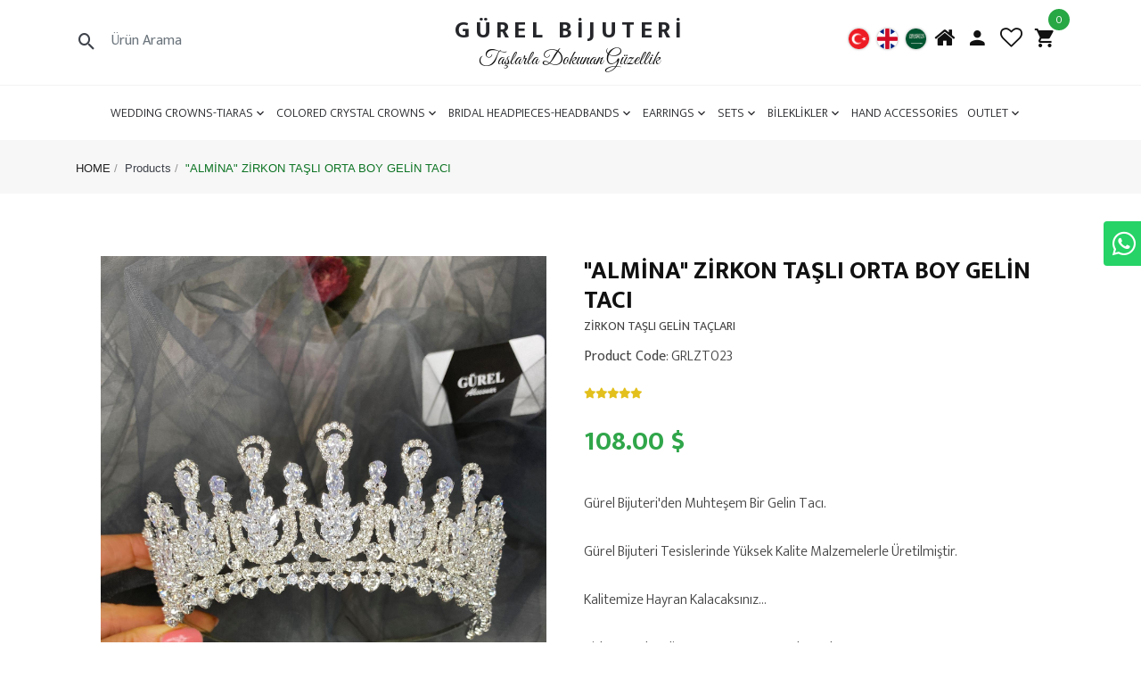

--- FILE ---
content_type: text/html; charset=UTF-8
request_url: https://www.gurelbijuteri.com/zirkon-tasli-orta-boy-gelin-taci--no-2479_u1.html
body_size: 25495
content:
<!DOCTYPE html>
<html lang="tr">
<head>
<title>
GÜREL BİJUTERİ,Gelin Taçları,Gümüş Kaplama Gelin Taçları,Kristal Taş Gelin Taçları,Zirkon Taş Gelin Taşları,Gelin Tacı,Özel Tasarım Gelin Taçları,Özel tasarım Gelin Tacı,Çeşitli Gelin Taçları,Gelin Tacı Modelleri,Gelin Tacı Çeşitleri,Gelin Tacı Fiyatı,Gelin Tacı Fiyatları,Toptan Gelin Tacı,Toptan Gelin Taçları,Toptan Gelin Tacı Fiyatları,Gelin Tacı İmalatı,Gelin Tacı Firmaları,Gelin Tacı Satıcıları,Gelin Tacı Üreticileri,Gelin Tacı Üretimi,Gelin Tacı Firmaları,Gelin Tacı Satış,Kaliteli Gelin Tacı,Kristal Gelin Tacı,Gold Gelin Tacı,Kristal Gelin Tacı Modelleri,Kristal Gelin Tacı Fiyatları,Kristal Gelin Tacı İmalatı,Kristal Gelin Tacı Satış,Özel Tasarım Kristal Gelin Taçları,Zirkon Gelin taçları,Zirkon Gelin Tacı Fiyatları,Zirkon Gelin Tacı Firmaları,Zirkon Gelin Tacı Modelleri,Zirkon Gelin Tacı Çeşitleri,Antrasit Kaplama Gelin Taçları,Antrasit Kaplama Gelin Tacı Fiyatları,Antrasit Kaplama Gelin Tacı Modelleri,Antrasit Kaplama Gelin Tacı Firmaları,Antrasit Kaplama Gelin Tacı Satış,Antrasit Gelin Tacı İmalatı,Gümüş Kaplama Gelin Tacı Fiyatları,Gümüş Kaplama Gelin Tacı Modelleri,Gümüş Kaplama Gelin Tacı İmalat,Zirkon Taş Gelin Tacı Fiyatları,Zirkon Taş Gelin Tacı Modelleri,Zirkon Taş Gelin Tacı İmalatı,Zirkon Taş Gelin Taçları</title>
<meta name="keywords" content="GÜREL BİJUTERİ,Gelin Taçları,Gümüş Kaplama Gelin Taçları,Kristal Taş Gelin Taçları,Zirkon Taş Gelin Taşları,Gelin Tacı,Özel Tasarım Gelin Taçları,Özel tasarım Gelin Tacı,Çeşitli Gelin Taçları,Gelin Tacı Modelleri,Gelin Tacı Çeşitleri,Gelin Tacı Fiyatı,Gelin Tacı Fiyatları,Toptan Gelin Tacı,Toptan Gelin Taçları,Toptan Gelin Tacı Fiyatları,Gelin Tacı İmalatı,Gelin Tacı Firmaları,Gelin Tacı Satıcıları,Gelin Tacı Üreticileri,Gelin Tacı Üretimi,Gelin Tacı Firmaları,Gelin Tacı Satış,Kaliteli Gelin Tacı,Kristal Gelin Tacı,Gold Gelin Tacı,Kristal Gelin Tacı Modelleri,Kristal Gelin Tacı Fiyatları,Kristal Gelin Tacı İmalatı,Kristal Gelin Tacı Satış,Özel Tasarım Kristal Gelin Taçları,Zirkon Gelin taçları,Zirkon Gelin Tacı Fiyatları,Zirkon Gelin Tacı Firmaları,Zirkon Gelin Tacı Modelleri,Zirkon Gelin Tacı Çeşitleri,Antrasit Kaplama Gelin Taçları,Antrasit Kaplama Gelin Tacı Fiyatları,Antrasit Kaplama Gelin Tacı Modelleri,Antrasit Kaplama Gelin Tacı Firmaları,Antrasit Kaplama Gelin Tacı Satış,Antrasit Gelin Tacı İmalatı,Gümüş Kaplama Gelin Tacı Fiyatları,Gümüş Kaplama Gelin Tacı Modelleri,Gümüş Kaplama Gelin Tacı İmalat,Zirkon Taş Gelin Tacı Fiyatları,Zirkon Taş Gelin Tacı Modelleri,Zirkon Taş Gelin Tacı İmalatı,Zirkon Taş Gelin Taçları"/>
<meta name="description" content="GÜREL BİJUTERİ,Gelin Taçları,Gümüş Kaplama Gelin Taçları,Kristal Taş Gelin Taçları,Zirkon Taş Gelin Taşları,Gelin Tacı,Özel Tasarım Gelin Taçları,Özel tasarım Gelin Tacı,Çeşitli Gelin Taçları,Gelin Tacı Modelleri,Gelin Tacı Çeşitleri,Gelin Tacı Fiyatı,Gelin Tacı Fiyatları,Toptan Gelin Tacı,Toptan Gelin Taçları,Toptan Gelin Tacı Fiyatları,Gelin Tacı İmalatı,Gelin Tacı Firmaları,Gelin Tacı Satıcıları,Gelin Tacı Üreticileri,Gelin Tacı Üretimi,Gelin Tacı Firmaları,Gelin Tacı Satış,Kaliteli Gelin Tacı,Kristal Gelin Tacı,Gold Gelin Tacı,Kristal Gelin Tacı Modelleri,Kristal Gelin Tacı Fiyatları,Kristal Gelin Tacı İmalatı,Kristal Gelin Tacı Satış,Özel Tasarım Kristal Gelin Taçları,Zirkon Gelin taçları,Zirkon Gelin Tacı Fiyatları,Zirkon Gelin Tacı Firmaları,Zirkon Gelin Tacı Modelleri,Zirkon Gelin Tacı Çeşitleri,Antrasit Kaplama Gelin Taçları,Antrasit Kaplama Gelin Tacı Fiyatları,Antrasit Kaplama Gelin Tacı Modelleri,Antrasit Kaplama Gelin Tacı Firmaları,Antrasit Kaplama Gelin Tacı Satış,Antrasit Gelin Tacı İmalatı,Gümüş Kaplama Gelin Tacı Fiyatları,Gümüş Kaplama Gelin Tacı Modelleri,Gümüş Kaplama Gelin Tacı İmalat,Zirkon Taş Gelin Tacı Fiyatları,Zirkon Taş Gelin Tacı Modelleri,Zirkon Taş Gelin Tacı İmalatı,Zirkon Taş Gelin Taçları"/>
<base href="https://www.gurelbijuteri.com/"/>
<meta charset="utf-8">
<meta name="viewport" content="width=device-width, initial-scale=1, shrink-to-fit=no">
<link rel="stylesheet" href="https://fonts.googleapis.com/css?family=Mukta:300,400,700">
<link rel="icon" type="image/png" href="img/fav.png" />
<link rel="stylesheet" href="fonts/icomoon/style.css">
<link rel="stylesheet" href="css/bootstrap.min.css">
<link rel="stylesheet" href="css/magnific-popup.css">
<link rel="stylesheet" href="css/jquery-ui.css">
<link rel="stylesheet" href="css/owl.carousel.min.css">
<link rel="stylesheet" href="css/owl.theme.default.min.css">
<link rel="stylesheet" href="css/aos.css">
<link rel="stylesheet" href="css/style.css">
<link rel="stylesheet" href="https://cdnjs.cloudflare.com/ajax/libs/Swiper/4.5.0/css/swiper.min.css">
<link rel="stylesheet" href="css/flaticon.css">
<link rel="stylesheet" type="text/css" href="fonts/iconic/css/material-design-iconic-font.min.css">
<link rel="preconnect" href="https://fonts.googleapis.com">
<link rel="stylesheet" href="https://cdnjs.cloudflare.com/ajax/libs/fancybox/3.5.7/jquery.fancybox.min.css" integrity="sha512-H9jrZiiopUdsLpg94A333EfumgUBpO9MdbxStdeITo+KEIMaNfHNvwyjjDJb+ERPaRS6DpyRlKbvPUasNItRyw==" crossorigin="anonymous" referrerpolicy="no-referrer" />
<link rel="preconnect" href="https://fonts.gstatic.com" crossorigin>
<link href="https://fonts.googleapis.com/css2?family=Great+Vibes&family=Open+Sans&display=swap" rel="stylesheet">
<link rel="stylesheet" href="https://cdnjs.cloudflare.com/ajax/libs/slick-carousel/1.8.1/slick.min.css" integrity="sha512-yHknP1/AwR+yx26cB1y0cjvQUMvEa2PFzt1c9LlS4pRQ5NOTZFWbhBig+X9G9eYW/8m0/4OXNx8pxJ6z57x0dw==" crossorigin="anonymous" referrerpolicy="no-referrer" />
<link rel="stylesheet" href="https://cdnjs.cloudflare.com/ajax/libs/slick-carousel/1.8.1/slick-theme.min.css" integrity="sha512-17EgCFERpgZKcm0j0fEq1YCJuyAWdz9KUtv1EjVuaOz8pDnh/0nZxmU6BBXwaaxqoi9PQXnRWqlcDB027hgv9A==" crossorigin="anonymous" referrerpolicy="no-referrer" />
<link rel="stylesheet" href="https://cdnjs.cloudflare.com/ajax/libs/font-awesome/6.4.2/css/all.min.css" integrity="sha512-z3gLpd7yknf1YoNbCzqRKc4qyor8gaKU1qmn+CShxbuBusANI9QpRohGBreCFkKxLhei6S9CQXFEbbKuqLg0DA==" crossorigin="anonymous" referrerpolicy="no-referrer" />
</head>
<main style="overflow-x:hidden;">
<body style="">
<div class="site-wrap">

<header class="site-navbar" role="banner">
<div class="site-navbar-top">
<div class="container">
<div class="row align-items-center">
<div class="col-6 col-md-4 order-2 order-md-1 site-search-icon text-left">
<form action="ara.php" method="get" class="site-block-top-search">
<span class="icon icon-search2"></span>
<input type="text" class="form-control border-0" name="kelime" placeholder="Ürün Arama">
</form>
</div>
<div class="col-12 mb-3 mb-md-0 col-md-4 order-1 order-md-2 text-center">
<div class="site-logo" style="cursor:pointer;" onclick="location.href='./'">
<a href="./" class="js-logo-clone">GÜREL BİJUTERİ</a><br>
<span class="alt"><br /><br />Taşlarla Dokunan G&uuml;zellik</span>
</div>
</div>


<div class=" col-md-4 order-3 order-md-3 text-right">
<div class="site-top-icons">
<ul>


<li style="cursor:pointer;" onClick="dilDegistir('1','','');"><i class="sl-flag flag-tr"><div id="germany"></div></i> <span class="active">&nbsp;</span></li>
<li style="cursor:pointer;" onClick="dilDegistir('3','','');"><i class="sl-flag flag-en"><div id="germany"></div></i> <span class="active">&nbsp;</span></li>
<li style="cursor:pointer;" onClick="dilDegistir('4','','');"><i class="sl-flag flag-ar"><div id="germany"></div></i> <span class="active">&nbsp;</span></li>



<li><a href="./"><span class="icon icon-home"></span></a></li>
<li><a href="profil.php"><span class="icon icon-person"></span></a></li>
<li><a href="favoriler.php"><span class="icon icon-heart-o"></span></a></li>
<li>
<a href="javascript:void(0)" class="site-cart js-show-cart">
<span class="icon icon-shopping_cart"></span>
<span id="urunListesi" class="count">0</span>
</a>
</li>
<li class="d-inline-block d-md-none ml-md-0"><a href="javascript:void(0)" class="site-menu-toggle js-menu-toggle"><span class="icon-menu"></span></a></li></ul></div></div>


</div></div></div>
<nav class="site-navigation text-right text-md-center" role="navigation">
<div class="container">
<ul class="site-menu js-clone-nav d-none d-md-block">
<li class="stkdiv">
<a href="./" class="stklogo">GÜREL BİJUTERİ</a><br>
</li>
<li  class="has-children" ><a href="javascript:void(0)">
WEDDING CROWNS-TIARAS</a>
<ul class="dropdown">
<li><a href="kategori/wedding-crowns-tiaras/crystal-wedding-crowns_3_12.html">CRYSTAL WEDDING CROWNS</a></li>
<li><a href="kategori/wedding-crowns-tiaras/zircon-wedding-crowns_3_38.html">ZIRCON WEDDING CROWNS</a></li>
</ul></li><li  class="has-children" ><a href="javascript:void(0)">
COLORED CRYSTAL CROWNS</a>
<ul class="dropdown">
<li><a href="kategori/colored-crystal-crowns/red-color-crowns_3_44.html">RED COLOR CROWNS</a></li>
<li><a href="kategori/colored-crystal-crowns/burgundy-crowns_3_46.html">BURGUNDY CROWNS</a></li>
<li><a href="kategori/colored-crystal-crowns/green-crown_3_48.html">GREEN CROWN</a></li>
<li><a href="kategori/colored-crystal-crowns/navy-blue-crowns_3_50.html">NAVY BLUE CROWNS</a></li>
<li><a href="kategori/colored-crystal-crowns/purple-crowns_3_52.html">PURPLE CROWNS</a></li>
<li><a href="kategori/colored-crystal-crowns/powder--ab-crowns_3_54.html">POWDER- AB CROWNS</a></li>
<li><a href="kategori/colored-crystal-crowns/gold-crowns_3_56.html">GOLD CROWNS</a></li>
<li><a href="kategori/colored-crystal-crowns/pink-fuchia-crowns_3_58.html">PINK-FUCHIA CROWNS</a></li>
<li><a href="kategori/colored-crystal-crowns/baby-blue-royal-blue-crowns_3_60.html">BABY BLUE-ROYAL BLUE CROWNS</a></li>
<li><a href="kategori/colored-crystal-crowns/lilac-crowns_3_212.html">LILAC CROWNS</a></li>
<li><a href="kategori/colored-crystal-crowns/mint-orange-turquoise-crown_3_221.html">MINT-ORANGE-TURQUOİSE CROWN</a></li>
<li><a href="kategori/colored-crystal-crowns/black-smoked-crowns_3_24.html">BLACK-SMOKED CROWNS</a></li>
</ul></li><li  class="has-children" ><a href="javascript:void(0)">
BRIDAL HEADPIECES-HEADBANDS</a>
<ul class="dropdown">
<li><a href="kategori/bridal-headpieces-headbands/crystal-heapiecesheadbands_3_36.html">CRYSTAL HEAPIECES&HEADBANDS</a></li>
<li><a href="kategori/bridal-headpieces-headbands/zirconium-heapiecesheadbands_3_115.html">ZİRCONIUM HEAPIECES&HEADBANDS</a></li>
<li><a href="kategori/bridal-headpieces-headbands/red-burgundy-heapiecesheadbands_3_125.html">RED-BURGUNDY HEAPIECES&HEADBANDS</a></li>
<li><a href="kategori/bridal-headpieces-headbands/navy-blue-indigo-heapiecesheadbands_3_134.html">NAVY BLUE-INDIGO HEAPIECES&HEADBANDS</a></li>
<li><a href="kategori/bridal-headpieces-headbands/gold-heapiecesheadbands_3_137.html">GOLD HEAPIECES&HEADBANDS</a></li>
<li><a href="kategori/bridal-headpieces-headbands/green-purple-heapiecesheadbands_3_146.html">GREEN-PURPLE HEAPIECES&HEADBANDS</a></li>
<li><a href="kategori/bridal-headpieces-headbands/powder-heapiecesheadbands_3_149.html">POWDER HEAPIECES&HEADBANDS</a></li>
<li><a href="kategori/bridal-headpieces-headbands/special-color-heapiecesheadbands_3_155.html">SPECIAL COLOR HEAPIECES&HEADBANDS</a></li>
</ul></li><li  class="has-children" ><a href="javascript:void(0)">
EARRINGS</a>
<ul class="dropdown">
<li><a href="kategori/earrings/zirconium-earrings_3_200.html">ZİRCONIUM EARRINGS</a></li>
<li><a href="kategori/earrings/silver-plafed-earrings_3_158.html">SİLVER PLAFED EARRINGS</a></li>
<li><a href="kategori/earrings/burgundy-earrings_3_161.html">BURGUNDY EARRINGS</a></li>
<li><a href="kategori/earrings/red-earrings_3_167.html">RED EARRINGS</a></li>
<li><a href="kategori/earrings/gold-plated-earrings_3_176.html">GOLD PLATED EARRINGS</a></li>
<li><a href="kategori/earrings/indigo-earrings_3_179.html">INDIGO EARRINGS</a></li>
<li><a href="kategori/earrings/navy-blueroyal-blue-earrings_3_182.html">NAVY BLUE&ROYAL BLUE EARRINGS</a></li>
<li><a href="kategori/earrings/green-earrings_3_188.html">GREEN EARRINGS</a></li>
<li><a href="kategori/earrings/purple-earrings_3_191.html">PURPLE EARRINGS</a></li>
<li><a href="kategori/earrings/black-earrings_3_197.html">BLACK EARRINGS</a></li>
<li><a href="kategori/earrings/lila-lavanta-pembe-kupeler_3_230.html">LİLA-LAVANTA-PEMBE KÜPELER</a></li>
<li><a href="kategori/earrings/gun-plated-earrings_3_170.html">GUN PLATED EARRINGS</a></li>
<li><a href="kategori/earrings/special-color-earrings_3_185.html">SPECİAL COLOR EARRİNGS</a></li>
<li><a href="kategori/earrings/rosegold-plated-earrings_3_173.html">ROSEGOLD PLATED EARRINGS</a></li>
<li><a href="kategori/earrings/pink-fuchsia-crystal-earrings_3_233.html">Pink-Fuchsia Crystal Earrings</a></li>
<li><a href="kategori/earrings/janjan-tasli-kupeler_3_236.html">JANJAN TAŞLI KÜPELER</a></li>
</ul></li><li  class="has-children" ><a href="javascript:void(0)">
SETS</a>
<ul class="dropdown">
<li><a href="kategori/sets/zirconium-sets_3_72.html">ZİRCONİUM SETS</a></li>
<li><a href="kategori/sets/silver-plafed-sets_3_103.html">SİLVER PLAFED SETS</a></li>
<li><a href="kategori/sets/gun-plated-sets_3_106.html">GUN PLATED SETS</a></li>
<li><a href="kategori/sets/rosegold-plated-sets_3_109.html">ROSEGOLD PLATED SETS</a></li>
<li><a href="kategori/sets/gold-plafed-sets_3_112.html">GOLD PLAFED SETS</a></li>
<li><a href="kategori/sets/colorful-necklace-earrings-set_3_224.html">COLORFUL NECKLACE EARRINGS SET</a></li>
</ul></li><li  class="has-children" ><a href="javascript:void(0)">
BİLEKLİKLER</a>
<ul class="dropdown">
<li><a href="kategori/bileklikler/zirkon-bileklikler_3_242.html">ZİRKON BİLEKLİKLER</a></li>
</ul></li><li ><a href="kategori/hand-accessories_3_227.html">
HAND ACCESSORİES</a>
</li><li  class="has-children" ><a href="javascript:void(0)">
OUTLET</a>
<ul class="dropdown">
<li><a href="kategori/outlet/crystal-wedding-crowns_3_251.html">CRYSTAL WEDDING CROWNS</a></li>
<li><a href="kategori/outlet/red-burgundy-crystal-wedding-crowns_3_254.html">RED-BURGUNDY CRYSTAL WEDDING CROWNS</a></li>
<li><a href="kategori/outlet/gold-crystal-wedding-crowns_3_257.html">GOLD CRYSTAL WEDDING CROWNS</a></li>
<li><a href="kategori/outlet/navy-blue-royal-blue-baby-blue-crystal-wedding-crowns_3_260.html">NAVY BLUE-ROYAL BLUE-BABY BLUE CRYSTAL WEDDING CROWNS</a></li>
<li><a href="kategori/outlet/pink-lilac-crystal-wedding-crowns_3_263.html">PİNK-LİLAC CRYSTAL WEDDING CROWNS</a></li>
<li><a href="kategori/outlet/green-purple-crystal-wedding-crowns_3_266.html">GREEN-PURPLE CRYSTAL WEDDING CROWNS</a></li>
<li><a href="kategori/outlet/ab-crystal-wedding-crowns_3_269.html">AB CRYSTAL WEDDING CROWNS</a></li>
<li><a href="kategori/outlet/black-crystal-wedding-crowns_3_272.html">BLACK CRYSTAL WEDDING CROWNS</a></li>
<li><a href="kategori/outlet/special-color-crystal-wedding-crowns_3_275.html">SPECIAL COLOR CRYSTAL WEDDING CROWNS</a></li>
<li><a href="kategori/outlet/alinlik_3_278.html">ALINLIK</a></li>
</ul></li><li>

</li>
</ul>
</div>
</nav>
</header>
<div class="wrap-header-cart js-panel-cart">
<div class="s-full js-hide-cart"></div>
<div class="header-cart flex-col-l p-l-65 p-r-25">
<div class="header-cart-title flex-w flex-sb-m p-b-8">
<span class="mtext-103 cl2">
CART</span>
<div class="fs-35 lh-10 cl2 p-lr-5 pointer hov-cl1 trans-04 js-hide-cart">
<i class="zmdi zmdi-close" style="cursor:pointer;"></i>
</div>
</div>
<x id="pop1">
<div class="header-cart-content flex-w js-pscroll">
<ul class="header-cart-wrapitem w-full">
<p style="padding-top:20px; padding-left:5px;">
</p>
</ul>
You have no items in your cart.</div></x>
</div>
</div>
<div id="uyari"></div>
<style>
.site-top-icons span { width:54%; }
@media screen and (max-width: 600px) {
.site-top-icons span {
width: 31%;
margin-top: 5px;
}
}

.sl-flag { width:23px !important; height:23px !important; }
.flag-en { background-position: 51% !important; }
.footlogo { width: 320px; padding-right:80px; }
#uyari{display:none;background-color:#30a64a !important;background-color:#30a64a!important;margin:0;padding:0 20px;position:fixed;top:50%;right:20px;font-size:18px;text-align:center;color:#fff;overflow:hidden;width:auto;height:50px;line-height:50px;z-index:99999999}
.header-cart-wrapitem { padding-inline-start: 0px; }
.site-navbar .site-navigation .site-menu {  padding-inline-start: 0px !important; }
.site-navbar .site-navigation .site-menu > li > a { padding: 9px 0px;
text-transform: uppercase;
letter-spacing: 0px;
color: #25262a;
font-size: 14px;
text-decoration: none !important; }
.site-navbar .site-navigation .site-menu .has-children > a { padding-right: 16px; }
.normalgizle { display:none;}
.thbb {     height: 108px;
object-fit: fill; }
@media screen and (max-width: 600px) {
.normalgizle { display:block;}
.wrap { width:100% !important; padding:0px !important; margin-left:0px !important; margin-right:0px !important;  }
.mobildegizle { display:none !important;}
.footer__list{ display:block !important; }
.slideresim { height:278px; object-fit:cover; }
.accordion { display:none; }
.footlogo {     width: 267px;
padding-right: 0px;
margin-left: -56px; }
.panel .panel-body a img { height:300px !important; object-fit:cover; }
.urunkutu { width:50% !important; }
.single-product-wrapper .product-img img { height: 242px !important; object-fit:fill !important; }
.containerx { width:100% !important; margin-left:0px !important; margin-right:0px !important; }
.slide { margin-bottom:20px; }
.ftco-services .col-lg-4 { border:none !important; }
.site-logo { margin-bottom:30px; }
.single-product-wrapper { }
.single-product-wrapper .product-description .hover-content {
position: absolute;
width: calc(75% - 8px) !important;
top: -42px !important;
left: -12px !important;
right: -36px !important;
-webkit-transition-duration: 500ms;
transition-duration: 500ms;
}
.single-product-wrapper .product-description .hover-content .essence-btn { width:unset !important;}
.slider .swiper-slide img { height:436px !important; object-fit:fill !important; }
.thumb-slider-wrapper { margin-bottom:30px !important; }
.product__details__text h3 { font-size:17px !important; }
.thbb { width:100%; height:50px; object-fit:cover;}
.nav::before { display:none !important; }
.nav::after { display:none !important; }
.detayimg { height:200px !important; object-fit:fill !important; }
.sl-nav img { width:8% !important; }
.langauge { left:17px !important; text-align:left !important; position:relative !important; }
.footer__title.-nav::after { display:none !important; }
.site-blocks-table thead th { font-size:10px !important; }
.site-mobile-menu .site-nav-wrap a { padding: 6px 19px !important; }
.product__details__widget ul li span {     margin-bottom: 10px;
}
#kucukResimler img { margin-bottom:10px;}
.pro-qty .qtybtn {     font-size: 21px !important;
color: #666666;
cursor: pointer;
float: left;
width: 33px !important;
text-align: center;
line-height: 46px !important; }
.pro-qty input { font-size: 14px !important;
color: #666666;
font-weight: 500;
border: none;
float: left !important;
width: 37px !important;
text-align: center !important;
height: 48px !important; }
.pro-qty .qtybtn{ font-size: 21px;
color: #666666 !important;
cursor: pointer !important;
float: left !important;
width: 33px !important;
text-align: center !important;
line-height: 46px !important; }
.site-mobile-menu .site-nav-wrap .arrow-collapse:hover { background:none !important; }

.site-mobile-menu .site-nav-wrap .arrow-collapse{
position: absolute;
right: -183px;
top: 6px;
z-index: 20;
width: 36px;
margin-left: 48%;
height: 36px;
width: 463px;
text-align: center;
cursor: pointer;
border-radius: 50%;
}
}
.resolar { width:100%; float:left; }
#kucukResimler img { margin-bottom:10px;}
</style><div class="banner-list">
<div class="container">
<ul style="padding-inline-start: 0px;" class="mobildegizle">
<li><a href="./">HOME</a></li>
<li><a>Products</a></li>
<li><a>"ALMİNA" ZİRKON TAŞLI ORTA BOY GELİN TACI </a></li>
</ul>
<div class="normalgizle"> <a href="javascript:window.history.back()">&#8249; Back</a></div>
</div>
</div>
<div class="clear"></div>
<div class="container">
<section class="product-details spad">
<div class="container">
<div class="row">
<div class="col-lg-6">
<div class="product__details__pic">
<div class="thumb-slider-wrapper">
<div class="swiper-container slider">
<div class="swiper-wrapper">
<div class="swiper-slide">
<a data-fancybox="gal" href="yuklenen/urunler/1595926604/b-almina-zirkon-tasli-orta-boy-gelin-taci--16488885743548.jpg">
<img src="yuklenen/urunler/1595926604/b-almina-zirkon-tasli-orta-boy-gelin-taci--16488885743548.jpg" class="" alt="">  </a>
</div>
<div class="swiper-slide">
<a data-fancybox="gal" href="yuklenen/urunler/1595926604/b-gelin-taci--1601039761660.jpg">
<img src="yuklenen/urunler/1595926604/b-gelin-taci--1601039761660.jpg" class="" alt="">  </a>
</div>
<div class="swiper-slide">
<a data-fancybox="gal" href="yuklenen/urunler/1595926604/b-almina-zirkon-tasli-orta-boy-gelin-taci--16207416863525.png">
<img src="yuklenen/urunler/1595926604/b-almina-zirkon-tasli-orta-boy-gelin-taci--16207416863525.png" class="" alt="">  </a>
</div>
</div>
</div>
<div class="thumbs">
<div class="swiper-container">
<div class="swiper-wrapper">
<div class="swiper-slide">
<a data-fancybox="gal" href="yuklenen/urunler/1595926604/b-almina-zirkon-tasli-orta-boy-gelin-taci--16488885743548.jpg"> <img src="yuklenen/urunler/1595926604/b-almina-zirkon-tasli-orta-boy-gelin-taci--16488885743548.jpg" class="thbb" alt="">  </a>
</div>
<div class="swiper-slide">
<a data-fancybox="gal" href="yuklenen/urunler/1595926604/b-gelin-taci--1601039761660.jpg"> <img src="yuklenen/urunler/1595926604/b-gelin-taci--1601039761660.jpg" class="thbb" alt="">  </a>
</div>
<div class="swiper-slide">
<a data-fancybox="gal" href="yuklenen/urunler/1595926604/b-almina-zirkon-tasli-orta-boy-gelin-taci--16207416863525.png"> <img src="yuklenen/urunler/1595926604/b-almina-zirkon-tasli-orta-boy-gelin-taci--16207416863525.png" class="thbb" alt="">  </a>
</div>
</div>
</div>
<div class="swiper-button-prev"></div>
<div class="swiper-button-next"></div>
</div>
</div>
</div>
</div>
<div class="col-lg-6">
<div class="product__details__text">
<h3>"ALMİNA" ZİRKON TAŞLI ORTA BOY GELİN TACI  <span>ZİRKON TAŞLI GELİN TAÇLARI</span></h3>

<p><b>Product Code</b>: GRLZT023</p>

<div class="rating">
<i class="fa fa-star"></i>
<i class="fa fa-star"></i>
<i class="fa fa-star"></i>
<i class="fa fa-star"></i>
<i class="fa fa-star"></i>
</div>
<div class="product__details__price"><!-- TR dışındaki fiyat -->
108.00 $
</div>
<p>G&uuml;rel Bijuteri'den Muhteşem Bir Gelin Tacı.<br /><br />G&uuml;rel Bijuteri Tesislerinde Y&uuml;ksek Kalite Malzemelerle &Uuml;retilmiştir.<br /><br />Kalitemize Hayran Kalacaksınız...<br /><br />Zirkon Taşlı Gelin Tacımız G&uuml;m&uuml;ş Kaplamadır.<br /><br />Gelin Tacının Y&uuml;kseliği: 6 cm<br /><br />B&uuml;t&uuml;n Şiparişleriniz Kargoya Dayanaklı &Ouml;zel Tasarım Kutularımızla Adresinize Teslin Edilmektedir.<br /><br /><br />7/24 Whatsapp &uuml;zerinden bilgi alabilirsiniz.<br /><br /></p>
<p>whatsapp:</p>
<p>+90 530 434 92 98<br /><br />Toptan Satışımız Mevcuttur, Toptan Bilgi İ&ccedil;in Bizimle İletişime Ge&ccedil;ebilirsiniz:<br /><br /></p>
<p>whatsapp:</p>
<p>+90 530 434 92 98<br /><br /></p>
<p>e mail:</p>
<p>info@gurelbijuteri.com</p><form method="post" name="sepet">
<div class="product__details__button">
<div class="quantity">
<span>Piece:</span>
<div class="pro-qty">
<input type="text" name="kutu" value="1">
</div>
</div>
<button style="border:none; cursor:pointer;" class="cart-btn2" name="sepeteEkle" type="submit" value="Add to Cart"><i class="fa-solid fa-cart-shopping"></i> Add to Cart</button>
<ul>
<li><a href="favori.php?id=1595926604"><i class="fa-solid fa-heart"></i></a></li>
</ul>
</div>
</form>
<div class="product__details__widget">
<ul style="padding:0">
<li>
<span>Stock Status:</span>
<div class="stock__checkbox">
<label for="stockin">
In stock<input type="checkbox" id="stockin" checked readonly>
<span class="checkmark"></span>
</label>
</div>
</li>
<li>
<div id="kucukResimler">
</div>
<style>
#kucukResimler img { width:60px; height:60px; float:left; margin-right:10px; border-radius:50%;  }</style>
</li>
</ul>
</div>
</div>
</div>
<div class="col-lg-12">
<div class="product__details__tab">
<ul class="nav nav-tabs" role="tablist">
<li class="nav-item">
<a class="nav-link active" data-toggle="tab" href="#tabs-1" role="tab" aria-selected="true">Delivery Information</a>
</li>
<li class="nav-item">
<a class="nav-link" data-toggle="tab" href="#tabs-2" role="tab" aria-selected="false">Specifications</a>
</li>
</ul>
<div class="tab-content">
<div class="tab-pane active" id="tabs-1" role="tabpanel">
<h6>Delivery Information</h6>
<p><p></p>
<div>Sitemize &uuml;zerinden vereceğiniz siparişleriniz anlaşmalı kargomuz ile T&uuml;rkiye&rsquo;nin her yerine (resmi tatil g&uuml;nleri hari&ccedil;) 4-7 iş g&uuml;n&uuml; i&ccedil;inde teslim edilir.&nbsp;
<p></p>
</div></div>
<div class="tab-pane" id="tabs-2" role="tabpanel">
<h6>Specifications</h6>
<p>G&uuml;rel Bijuteri'den Muhteşem Bir Gelin Tacı.<br /><br />G&uuml;rel Bijuteri Tesislerinde Y&uuml;ksek Kalite Malzemelerle &Uuml;retilmiştir.<br /><br />Kalitemize Hayran Kalacaksınız...<br /><br />Zirkon Taşlı Gelin Tacımız G&uuml;m&uuml;ş Kaplamadır.<br /><br />Gelin Tacının Y&uuml;kseliği: 6 cm<br /><br />B&uuml;t&uuml;n Şiparişleriniz Kargoya Dayanaklı &Ouml;zel Tasarım Kutularımızla Adresinize Teslin Edilmektedir.<br /><br /><br />7/24 Whatsapp &uuml;zerinden bilgi alabilirsiniz.<br /><br /></p>
<p>whatsapp:</p>
<p>+90 530 434 92 98<br /><br />Toptan Satışımız Mevcuttur, Toptan Bilgi İ&ccedil;in Bizimle İletişime Ge&ccedil;ebilirsiniz:<br /><br /></p>
<p>whatsapp:</p>
<p>+90 530 434 92 98<br /><br /></p>
<p>e mail:</p>
<p>info@gurelbijuteri.com</p></p>
</div>
</div>
</div>
</div>
</div>
<div class="row">
<div class="col-lg-12 text-center">
<div class="related__title">
<h5>Some products</h5>
</div>
</div>
<div class="col-lg-3 col-md-4 col-sm-6 urunkutu">
<div class="product__item">
<div class="product__item__pic detayimg set-bg" data-setbg="yuklenen/urunler/1700818119/b-alen-zirkon-tasli-muhtesem-gelin-taci-17296882088785.png" style="background-image: url(&quot;yuklenen/urunler/1700818119/b-alen-zirkon-tasli-muhtesem-gelin-taci-17296882088785.png&quot;);">
<!--<div class="label new">YENİ</div>-->
<ul class="product__hover">
<li><a href="alen-zircon-elegant-bridal-weddding-crown-no-6914_u3.html" style="" class="image-popups"><i class="fa-solid fa-magnifying-glass"></i></a></li>
<li><a href="favori.php?id=1700818119"><i class="fa-solid fa-heart"></i></a></li>
<li><a href="javascript:void(0)" onClick="sepeteEkle('6914','','','1');"><i class="fa-solid fa-cart-shopping"></i></a></li>
</ul>
</div>
<div class="product__item__text">
<h6><a href="alen-zircon-elegant-bridal-weddding-crown-no-6914_u3.html">"ALEN"  Zircon Elegant Bridal Weddding Crown </a></h6>
<div class="rating">
<i class="fa fa-star"></i>
<i class="fa fa-star"></i>
<i class="fa fa-star"></i>
<i class="fa fa-star"></i>
<i class="fa fa-star"></i>
</div>
<div class="product__price">190.00 $
</div>
</div>
</div>
</div>
<div class="col-lg-3 col-md-4 col-sm-6 urunkutu">
<div class="product__item">
<div class="product__item__pic detayimg set-bg" data-setbg="yuklenen/urunler/1601120549/b-queen--zirkon-tasli-yuksek-boy-gelin-taci--17004843527983.png" style="background-image: url(&quot;yuklenen/urunler/1601120549/b-queen--zirkon-tasli-yuksek-boy-gelin-taci--17004843527983.png&quot;);">
<!--<div class="label new">YENİ</div>-->
<ul class="product__hover">
<li><a href="queen-stunning-zircon-wedding-tiara-no-2816_u3.html" style="" class="image-popups"><i class="fa-solid fa-magnifying-glass"></i></a></li>
<li><a href="favori.php?id=1601120549"><i class="fa-solid fa-heart"></i></a></li>
<li><a href="javascript:void(0)" onClick="sepeteEkle('2816','','','1');"><i class="fa-solid fa-cart-shopping"></i></a></li>
</ul>
</div>
<div class="product__item__text">
<h6><a href="queen-stunning-zircon-wedding-tiara-no-2816_u3.html">"QUEEN" Stunning Zircon Wedding Tiara </a></h6>
<div class="rating">
<i class="fa fa-star"></i>
<i class="fa fa-star"></i>
<i class="fa fa-star"></i>
<i class="fa fa-star"></i>
<i class="fa fa-star"></i>
</div>
<div class="product__price">130.00 $
</div>
</div>
</div>
</div>
<div class="col-lg-3 col-md-4 col-sm-6 urunkutu">
<div class="product__item">
<div class="product__item__pic detayimg set-bg" data-setbg="yuklenen/urunler/1739129612/b-asude-zirkon-tasli-gelin-taci-17391308469637.png" style="background-image: url(&quot;yuklenen/urunler/1739129612/b-asude-zirkon-tasli-gelin-taci-17391308469637.png&quot;);">
<!--<div class="label new">YENİ</div>-->
<ul class="product__hover">
<li><a href="asude-zircon-stone-bridal-crown-no-10628_u3.html" style="" class="image-popups"><i class="fa-solid fa-magnifying-glass"></i></a></li>
<li><a href="favori.php?id=1739129612"><i class="fa-solid fa-heart"></i></a></li>
<li><a href="javascript:void(0)" onClick="sepeteEkle('10628','','','1');"><i class="fa-solid fa-cart-shopping"></i></a></li>
</ul>
</div>
<div class="product__item__text">
<h6><a href="asude-zircon-stone-bridal-crown-no-10628_u3.html">"ASUDE" Zircon Stone Bridal Crown </a></h6>
<div class="rating">
<i class="fa fa-star"></i>
<i class="fa fa-star"></i>
<i class="fa fa-star"></i>
<i class="fa fa-star"></i>
<i class="fa fa-star"></i>
</div>
<div class="product__price">100.00 $
</div>
</div>
</div>
</div>
<div class="col-lg-3 col-md-4 col-sm-6 urunkutu">
<div class="product__item">
<div class="product__item__pic detayimg set-bg" data-setbg="yuklenen/urunler/1703077001/b-zirkon-tasli-gosterisli-gelin-taci-17334023647377.png" style="background-image: url(&quot;yuklenen/urunler/1703077001/b-zirkon-tasli-gosterisli-gelin-taci-17334023647377.png&quot;);">
<!--<div class="label new">YENİ</div>-->
<ul class="product__hover">
<li><a href="zircon-stone-wedding-bridal-tiara-no-7172_u3.html" style="" class="image-popups"><i class="fa-solid fa-magnifying-glass"></i></a></li>
<li><a href="favori.php?id=1703077001"><i class="fa-solid fa-heart"></i></a></li>
<li><a href="javascript:void(0)" onClick="sepeteEkle('7172','','','1');"><i class="fa-solid fa-cart-shopping"></i></a></li>
</ul>
</div>
<div class="product__item__text">
<h6><a href="zircon-stone-wedding-bridal-tiara-no-7172_u3.html">Zircon Stone Wedding Bridal Tiara </a></h6>
<div class="rating">
<i class="fa fa-star"></i>
<i class="fa fa-star"></i>
<i class="fa fa-star"></i>
<i class="fa fa-star"></i>
<i class="fa fa-star"></i>
</div>
<div class="product__price">152.00 $
</div>
</div>
</div>
</div>
</div>
</div>
</section>
</div>
</div>
<style>
.swiper-button-next, .swiper-button-prev{     filter: brightness(0); }
.slider .swiper-slide img {    height: 621px;
margin-bottom: 16px;
width: 100%;
object-fit: cover; object-position:top;  }
.thumb-slider-wrapper {
max-width: 500px;
margin: 0 auto;
}
.thumbs {
position: relative;
padding: 0 70px;
}
.thumbs .swiper-slide {
opacity: 0.4;
}
.thumbs .swiper-slide-thumb-active {
opacity: 1;
}
img {
max-width: 100%;
}
/*---------------------
Helper CSS
-----------------------*/
.section-title {
margin-bottom: 45px;
}
.section-title h4 {
color: #111111;
font-weight: 600;
text-transform: uppercase;
position: relative;
display: inline-block;
}
.section-title h4:after {
position: absolute;
left: 0;
bottom: -4px;
height: 2px;
width: 70px;
background: #ca1515;
content: "";
}
.set-bg {
background-repeat: no-repeat;
background-size: cover;
background-position: top center;
}
.spad {
padding-top: 100px;
padding-bottom: 100px;
}
.text-white h1,
.text-white h2,
.text-white h3,
.text-white h4,
.text-white h5,
.text-white h6,
.text-white p,
.text-white span,
.text-white li,
.text-white a {
color: #fff;
}
/* buttons */
.primary-btn {
display: inline-block;
font-size: 14px;
text-transform: uppercase;
font-weight: 600;
padding: 12px 30px 10px;
color: #ffffff;
background: #ca1515;
}
.site-btn {
font-size: 14px;
color: #ffffff;
background: #ca1515;
font-weight: 600;
border: none;
text-transform: uppercase;
display: inline-block;
padding: 12px 30px;
border-radius: 50px;
}
/* Preloder */
#preloder {
position: fixed;
width: 100%;
height: 100%;
top: 0;
left: 0;
z-index: 999999;
background: #ffffff;
}
.loader {
width: 40px;
height: 40px;
position: absolute;
top: 50%;
left: 50%;
margin-top: -13px;
margin-left: -13px;
border-radius: 60px;
animation: loader 0.8s linear infinite;
-webkit-animation: loader 0.8s linear infinite;
}
@keyframes loader {
0% {
-webkit-transform: rotate(0deg);
transform: rotate(0deg);
border: 4px solid #f44336;
border-left-color: transparent;
}
50% {
-webkit-transform: rotate(180deg);
transform: rotate(180deg);
border: 4px solid #673ab7;
border-left-color: transparent;
}
100% {
-webkit-transform: rotate(360deg);
transform: rotate(360deg);
border: 4px solid #f44336;
border-left-color: transparent;
}
}
@-webkit-keyframes loader {
0% {
-webkit-transform: rotate(0deg);
border: 4px solid #f44336;
border-left-color: transparent;
}
50% {
-webkit-transform: rotate(180deg);
border: 4px solid #673ab7;
border-left-color: transparent;
}
100% {
-webkit-transform: rotate(360deg);
border: 4px solid #f44336;
border-left-color: transparent;
}
}
.spacial-controls {
position: fixed;
width: 111px;
height: 91px;
top: 0;
right: 0;
z-index: 999;
}
.spacial-controls .search-switch {
display: block;
height: 100%;
padding-top: 30px;
background: #323232;
text-align: center;
cursor: pointer;
}
.search-model {
display: none;
position: fixed;
width: 100%;
height: 100%;
left: 0;
top: 0;
background: #ffffff;
z-index: 99999;
}
.search-model-form {
padding: 0 15px;
}
.search-model-form input {
width: 500px;
font-size: 40px;
border: none;
border-bottom: 2px solid #dddddd;
background: 0 0;
color: #999;
}
.search-close-switch {
position: absolute;
width: 50px;
height: 50px;
background: #333;
color: #fff;
text-align: center;
border-radius: 50%;
font-size: 28px;
line-height: 28px;
top: 30px;
cursor: pointer;
-webkit-transform: rotate(45deg);
-ms-transform: rotate(45deg);
transform: rotate(45deg);
display: -webkit-box;
display: -ms-flexbox;
display: flex;
-webkit-box-align: center;
-ms-flex-align: center;
align-items: center;
-webkit-box-pack: center;
-ms-flex-pack: center;
justify-content: center;
}
.banner__text span {
font-size: 18px;
color: #ca1515;
text-transform: uppercase;
}
.banner__text h1 {
font-size: 80px;
color: #111111;
font-family: "Cookie", cursive;
margin-bottom: 15px;
}
.banner__text a {
font-size: 14px;
color: #111111;
text-transform: uppercase;
font-weight: 700;
position: relative;
padding: 0 0 3px;
display: inline-block;
}
.banner__text a:after {
position: absolute;
left: 0;
bottom: 0;
height: 2px;
width: 100%;
background: #ca1515;
content: "";
}
.banner__slider {
text-align: center;
padding: 150px 0 0;
}
.banner__slider.owl-carousel .owl-dots {
position: absolute;
left: 0;
top: 430px;
width: 100%;
text-align: center;
}
.banner__slider.owl-carousel .owl-dots button {
height: 12px;
width: 12px;
background: #a1a1a1;
border-radius: 50%;
margin-right: 10px;
}
.banner__slider.owl-carousel .owl-dots button.active {
background: #ca1515;
}
.banner__slider.owl-carousel .owl-dots button:last-child {
margin-right: 0;
}
/*---------------------
Breadcrumb
-----------------------*/
.breadcrumb-option {
padding-top: 35px;
}
.breadcrumb__links a {
font-size: 15px;
font-weight: 500;
color: #111111;
margin-right: 18px;
display: inline-block;
position: relative;
}
.breadcrumb__links a:after {
position: absolute;
right: -14px;
top: 0;
content: "";
font-family: "FontAwesome";
}
.breadcrumb__links a i {
margin-right: 5px;
}
.breadcrumb__links span {
font-size: 15px;
font-weight: 500;
color: #888888;
display: inline-block;
}
/*---------------------
Categories
-----------------------*/
.categories {
overflow: hidden;
margin-top: 10px;
}
.categories .container-fluid {
padding-right: 5px;
}
.categories__item {
height: 314px;
display: -webkit-box;
display: -ms-flexbox;
display: flex;
-webkit-box-align: center;
-ms-flex-align: center;
align-items: center;
padding-left: 30px;
margin-bottom: 10px;
margin-right: 10px;
}
.categories__item.categories__large__item {
height: 638px;
padding-left: 70px;
}
.categories__item.categories__large__item .categories__text {
max-width: 480px;
}
.categories__item.categories__large__item .categories__text p {
margin-bottom: 15px;
}
.categories__text h1 {
font-family: "Cookie", cursive;
color: #111111;
margin-bottom: 5px;
}
.categories__text h4 {
color: #111111;
font-weight: 700;
}
.categories__text p {
margin-bottom: 10px;
}
.categories__text a {
font-size: 14px;
color: #111111;
text-transform: uppercase;
font-weight: 600;
position: relative;
padding: 0 0 3px;
display: inline-block;
}
.categories__text a:after {
position: absolute;
left: 0;
bottom: 0;
height: 2px;
width: 100%;
background: #ca1515;
content: "";
}
/*---------------------
Product
-----------------------*/
.product {
padding-top: 60px;
padding-bottom: 50px;
}
.filter__controls {
text-align: right;
margin-bottom: 50px;
}
.filter__controls li {
font-size: 14px;
list-style: none;
display: inline-block;
color: #111111;
margin-right: 35px;
position: relative;
cursor: pointer;
}
.filter__controls li.active:after {
opacity: 1;
}
.filter__controls li:after {
position: absolute;
left: 0;
bottom: -4px;
height: 2px;
width: 100%;
background: #ca1515;
content: "";
opacity: 0;
}
.filter__controls li:last-child {
margin-right: 0;
}
.product__item {
margin-bottom: 35px;
}
.product__item:hover .product__hover li {
opacity: 1;
top: 0;
}
.product__item.sale .product__item__pic .label {
background: #ca1515;
}
.product__item.sale .product__item__text .product__price {
color: #ca1515;
}
.product__item__pic {
height: 360px;
position: relative;
overflow: hidden;
}
.product__item__pic .label {
font-size: 12px;
color: #ffffff;
font-weight: 500;
display: inline-block;
padding: 2px 8px;
text-transform: uppercase;
position: absolute;
left: 10px;
top: 10px;
}
.product__item__pic .label.new {
background: #36a300;
}
.product__item__pic .label.stockout {
background: #ca1515;
}
.product__item__pic .label.stockblue {
background: #0066bd !important;
}
.product__item__pic .label.sale {
background: #ca1515;
}
.product__hover {
position: absolute;
left: 0;
width: 100%;
bottom: 30px;
text-align: center;

    padding-inline-start: 0px;
}
.product__hover li {
list-style: none;
display: inline-block;
margin-right: 10px;
position: relative;
top: 100px;
opacity: 0;
}
.product__hover li:nth-child(1) {
-webkit-transition: all 0.4s ease 0.1s;
-o-transition: all 0.4s ease 0.1s;
transition: all 0.4s ease 0.1s;
}
.product__hover li:nth-child(2) {
-webkit-transition: all 0.4s ease 0.15s;
-o-transition: all 0.4s ease 0.15s;
transition: all 0.4s ease 0.15s;
}
.product__hover li:nth-child(3) {
-webkit-transition: all 0.4s ease 0.2s;
-o-transition: all 0.4s ease 0.2s;
transition: all 0.4s ease 0.2s;
}
.product__hover li:last-child {
margin-right: 0;
}
.product__hover li:hover a {
background: #ca1515;
}
.product__hover li:hover a span {
color: #ffffff;
-webkit-transform: rotate(360deg);
-ms-transform: rotate(360deg);
transform: rotate(360deg);
}
.product__hover li a {
font-size: 18px;
color: #111111;
display: block;
height: 45px;
width: 45px;
background: #ffffff;
line-height: 48px;
text-align: center;
border-radius: 50%;
-webkit-transition: all, 0.5s;
-o-transition: all, 0.5s;
transition: all, 0.5s;
}
.product__hover li a span {
position: relative;
-webkit-transform: rotate(0);
-ms-transform: rotate(0);
transform: rotate(0);
-webkit-transition: all, 0.3s;
-o-transition: all, 0.3s;
transition: all, 0.3s;
display: inline-block;
}
.product__item__text {
text-align: center;
padding-top: 22px;
}
.product__item__text h6 a {
font-size: 14px;
color: #111111;
}
.product__item__text .rating {
line-height: 18px;
margin-bottom: 5px;
}
.product__item__text .rating i {
font-size: 10px;
color: #e3c01c;
margin-right: -4px;
}
.product__item__text .rating i:last-child {
margin-right: 0;
}
.product__item__text .product__price {
color: #111111;
font-weight: 600;
}
.product__item__text .product__price span {
font-size: 14px;
color: #b1b0b0;
text-decoration: line-through;
margin-left: 4px;
}
/*---------------------
Shop
-----------------------*/
.shop {
padding-top: 70px;
padding-bottom: 80px;
}
.sidebar__categories {
margin-bottom: 50px;
}
.sidebar__categories .section-title {
margin-bottom: 35px;
}
.sidebar__categories .section-title h4 {
font-size: 18px;
}
.categories__accordion .card {
border: none;
border-radius: 0;
padding-bottom: 12px;
border-bottom: 1px solid #f2f2f2 !important;
margin-bottom: 12px;
}
.categories__accordion .card:last-child {
padding-bottom: 0;
margin-bottom: 0;
border-bottom: none !important;
}
.categories__accordion .card-heading {
cursor: pointer;
}
.categories__accordion .card-heading a {
font-size: 14px;
font-weight: 500;
color: #111111;
display: block;
}
.categories__accordion .card-body {
padding-left: 0;
padding-top: 6px;
padding-bottom: 0;
}
.categories__accordion .card-body li {
list-style: none;
position: relative;
padding-left: 16px;
}
.categories__accordion .card-body li:before {
position: absolute;
left: 4px;
top: 14px;
height: 1px;
width: 4px;
background: #666666;
content: "";
}
.categories__accordion .card-body li a {
font-size: 14px;
color: #666666;
line-height: 30px;
}
.categories__accordion .card-heading a:after,
.categories__accordion .card-heading>a.active[aria-expanded=false]:after {
content: "";
font-size: 14px;
font-family: "FontAwesome";
color: #666666;
position: absolute;
right: 30px;
top: 0px;
}
.categories__accordion .card-heading.active a:after {
content: "";
font-size: 14px;
font-family: "FontAwesome";
color: #666666;
position: absolute;
right: 30px;
top: -1px;
}
.categories__accordion .card-heading a[aria-expanded=true]:after,
.categories__accordion .card-heading>a.active:after {
content: "";
font-size: 14px;
font-family: "FontAwesome";
color: #666666;
position: absolute;
right: 30px;
top: -1px;
}
.sidebar__filter {
position: relative;
margin-bottom: 60px;
}
.sidebar__filter .section-title {
margin-bottom: 50px;
}
.sidebar__filter .section-title h4 {
font-size: 18px;
}
.sidebar__filter a {
font-size: 14px;
color: #0d0d0d;
text-transform: uppercase;
letter-spacing: 2px;
font-weight: 700;
display: inline-block;
padding: 5px 16px 5px 24px;
border: 2px solid #ff0000;
position: absolute;
right: 0;
bottom: -5px;
border-radius: 2px;
}
.filter-range-wrap .range-slider .price-input {
position: relative;
}
.filter-range-wrap .range-slider .price-input p {
font-size: 16px;
color: #0d0d0d;
font-weight: 500;
display: inline-block;
margin-bottom: 0;
}
.filter-range-wrap .range-slider .price-input:after {
position: absolute;
left: 81px;
top: 12px;
height: 1px;
width: 5px;
background: #0d0d0d;
content: "";
}
.filter-range-wrap .range-slider .price-input input {
font-size: 16px;
color: #0d0d0d;
max-width: 16%;
border: none;
}
.filter-range-wrap .range-slider .price-input input:nth-child(1) {
margin-right: 28px;
}
.filter-range-wrap .price-range {
border-radius: 0;
margin-bottom: 28px;
}
.filter-range-wrap .price-range.ui-widget-content {
border: none;
background: rgba(0, 0, 0, 0.1);
height: 5px;
}
.filter-range-wrap .price-range.ui-widget-content .ui-slider-handle {
height: 14px;
width: 14px;
border-radius: 50%;
background: #ca1515;
border: none;
outline: none;
cursor: pointer;
}
.filter-range-wrap .price-range .ui-slider-range {
background: #ca1515;
border-radius: 0;
}
.sidebar__sizes,
.sidebar__color {
margin-bottom: 40px;
}
.sidebar__sizes .section-title,
.sidebar__color .section-title {
margin-bottom: 35px;
}
.sidebar__sizes .section-title h4,
.sidebar__color .section-title h4 {
font-size: 18px;
}
.sidebar__sizes .size__list label,
.sidebar__color .size__list label {
display: block;
padding-left: 20px;
font-size: 14px;
text-transform: uppercase;
color: #444444;
position: relative;
cursor: pointer;
}
.sidebar__sizes .size__list label input,
.sidebar__color .size__list label input {
position: absolute;
visibility: hidden;
}
.sidebar__sizes .size__list label input:checked~.checkmark,
.sidebar__color .size__list label input:checked~.checkmark {
border-color: #ca1515;
}
.sidebar__sizes .size__list label input:checked~.checkmark:after,
.sidebar__color .size__list label input:checked~.checkmark:after {
border-color: #ca1515;
opacity: 1;
}
.sidebar__sizes .size__list label .checkmark,
.sidebar__color .size__list label .checkmark {
position: absolute;
left: 0;
top: 4px;
height: 10px;
width: 10px;
border: 1px solid #444444;
border-radius: 2px;
}
.sidebar__sizes .size__list label .checkmark:after,
.sidebar__color .size__list label .checkmark:after {
position: absolute;
left: 0px;
top: -2px;
width: 11px;
height: 5px;
border: solid #ffffff;
border-width: 1.5px 1.5px 0px 0px;
-webkit-transform: rotate(127deg);
-ms-transform: rotate(127deg);
transform: rotate(127deg);
opacity: 0;
content: "";
}
.sidebar__color .color__list label {
text-transform: capitalize;
}
.pagination__option a {
display: inline-block;
height: 40px;
width: 40px;
border: 1px solid #f2f2f2;
border-radius: 50%;
font-size: 14px;
color: #111111;
font-weight: 600;
line-height: 40px;
text-align: center;
-webkit-transition: all, 0.3s;
-o-transition: all, 0.3s;
transition: all, 0.3s;
margin-right: 6px;
}
.pagination__option a:last-child {
margin-right: 0;
}
.pagination__option a i {
font-weight: 600;
}
.pagination__option a:hover {
background: #0d0d0d;
border-color: #0d0d0d;
color: #ffffff;
}
/*---------------------
Product Details
-----------------------*/
.product-details {
padding-top: 70px;
padding-bottom: 50px;
}
.product__details__pic {
overflow: hidden;
}
.product__details__pic__left {
width: 22%;
max-height: 574px;
float: left;
overflow-y: auto;
}
.product__details__pic__left .pt {
display: block;
margin-bottom: 20px;
cursor: pointer;
position: relative;
}
.product__details__pic__left .pt::after {
content: "";
position: absolute;
width: 100%;
height: 100%;
left: 0;
top: 0;
background: #000;
opacity: 0;
-webkit-transition: all 0.3s;
-o-transition: all 0.3s;
transition: all 0.3s;
}
.product__details__pic__left .pt.active::after {
opacity: 0.3;
}
.product__details__pic__left .pt:last-child {
margin-bottom: 0;
}
.product__details__pic__left .pt img {
min-width: 100%;
}
.product__details__slider__content {
width: calc(78% - 20px);
float: left;
margin-left: 20px;
}
.product__details__pic__slider.owl-carousel .owl-nav button {
position: absolute;
left: 10px;
top: 50%;
font-size: 22px;
color: #111111;
width: 40px;
height: 40px;
background: rgba(255, 255, 255, 0.7);
border-radius: 50%;
line-height: 44px;
text-align: center;
margin-top: -20px;
}
.product__details__pic__slider.owl-carousel .owl-nav button.owl-next {
left: auto;
right: 10px;
}
.product__details__text h3 {
color: #111111;
font-weight: 600;
text-transform: uppercase;
margin-bottom: 12px;
}
.product__details__text h3 span {
display: block;
font-size: 14px;
color: #444444;
text-transform: none;
font-weight: 400;
margin-top: 5px;
}
.product__details__text .rating {
margin-bottom: 16px;
}
.product__details__text .rating i {
font-size: 12px;
color: #e3c01c;
margin-right: -4px;
}
.product__details__text .rating span {
font-size: 12px;
color: #666666;
margin-left: 5px;
}
.product__details__text p {
color: #444444;
margin-bottom: 14px;
}
.product__details__price {
font-size: 30px;
font-weight: 600;
color: #30a64a;
margin-bottom: 30px;
}
.product__details__price span {
font-size: 18px;
color: #b1b0b0;
text-decoration: line-through;
margin-left: 10px;
display: inline-block;
}
.quantity {
float: left;
margin-right: 10px;
margin-bottom: 10px;
}
.quantity>span {
font-size: 14px;
color: #111111;
font-weight: 600;
float: left;
margin-top: 14px;
margin-right: 15px;
}
.pro-qty {
height: 50px;
width: 150px;
border: 1px solid #ebebeb;
border-radius: 50px;
padding: 0 20px;
overflow: hidden;
display: inline-block;
}
.pro-qty .qtybtn {
font-size: 14px;
color: #666666;
cursor: pointer;
float: left;
width: 12px;
line-height: 46px;
}
.pro-qty input {
font-size: 14px;
color: #666666;
font-weight: 500;
border: none;
float: left;
width: 84px;
text-align: center;
height: 48px;
}
.product__details__button {
overflow: hidden;
margin-bottom: 25px;
}
.product__details__button .cart-btn {
display: inline-block;
font-size: 14px;
color: #ffffff;
background: #30a64a;
font-weight: 600;
text-transform: uppercase;
padding: 14px 30px 15px;
border-radius: 50px;
float: left;
margin-right: 10px;
margin-bottom: 10px;
}
.product__details__button .cart-btn2 {
display: inline-block;
font-size: 14px;
color: #ffffff;
background: #30a64a;
font-weight: 600;
text-transform: uppercase;
padding: 14px 30px 15px;
border-radius: 50px;
float: left;
margin-right: 10px;
margin-bottom: 10px;
}
.product__details__button ul {
float: left;
}
.product__details__button ul li {
list-style: none;
display: inline-block;
margin-right: 5px;
}
.product__details__button ul li:last-child {
margin-right: 0;
}
.product__details__button ul li a {
display: inline-block;
height: 50px;
width: 50px;
border: 1px solid #ebebeb;
border-radius: 50%;
line-height: 50px;
text-align: center;
padding-top: 1px;
}
.product__details__button ul li a span {
font-size: 18px;
color: #666666;
}
.product__details__widget {
border-top: 1px solid #ebebeb;
padding-top: 35px;
}
.product__details__widget ul li {
list-style: none;
margin-bottom: 10px;
}
.product__details__widget ul li:last-child {
margin-bottom: 0;
}
.product__details__widget ul li span {
display: inline-block;
font-size: 16px;
font-weight: 600;
color: #111111;
width: 150px;
float: left;
}
.product__details__widget ul li .stock__checkbox {
overflow: hidden;
}
.product__details__widget ul li .stock__checkbox label {
display: block;
padding-left: 20px;
font-size: 14px;
color: #666666;
position: relative;
cursor: pointer;
}
.product__details__widget ul li .stock__checkbox label input {
position: absolute;
visibility: hidden;
}
.product__details__widget ul li .stock__checkbox label input:checked~.checkmark {
border-color: #ca1515;
}
.product__details__widget ul li .stock__checkbox label input:checked~.checkmark:after {
border-color: #ca1515;
opacity: 1;
}
.product__details__widget ul li .stock__checkbox label .checkmark {
position: absolute;
left: 0;
top: 5px;
height: 10px;
width: 10px;
border: 1px solid #444444;
border-radius: 2px;
}
.product__details__widget ul li .stock__checkbox label .checkmark:after {
position: absolute;
left: 0px;
top: -2px;
width: 11px;
height: 5px;
border: solid #ffffff;
border-width: 1.5px 1.5px 0px 0px;
-webkit-transform: rotate(127deg);
-ms-transform: rotate(127deg);
transform: rotate(127deg);
opacity: 0;
content: "";
}
.product__details__widget ul li .color__checkbox label {
display: inline-block;
cursor: pointer;
position: relative;
margin-right: 20px;
}
.product__details__widget ul li .color__checkbox label.active input~.checkmark:after {
border-color: #ffffff;
opacity: 1;
}
.product__details__widget ul li .color__checkbox label:last-child {
margin-right: 0;
}
.product__details__widget ul li .color__checkbox label input {
position: absolute;
visibility: hidden;
}
.product__details__widget ul li .color__checkbox label input:checked~.checkmark:after {
border-color: #ffffff;
opacity: 1;
}
.product__details__widget ul li .color__checkbox label .checkmark {
position: absolute;
left: 0;
top: -10px;
height: 20px;
width: 20px;
background: #e31e2f;
border-radius: 50%;
content: "";
}
.product__details__widget ul li .color__checkbox label .checkmark.black-bg {
background: #111111;
}
.product__details__widget ul li .color__checkbox label .checkmark.grey-bg {
background: #e4aa8b;
}
.product__details__widget ul li .color__checkbox label .checkmark:after {
position: absolute;
left: 3px;
top: 5px;
width: 13px;
height: 6px;
border: solid #ffffff;
border-width: 1.5px 1.5px 0px 0px;
-webkit-transform: rotate(127deg);
-ms-transform: rotate(127deg);
transform: rotate(127deg);
opacity: 0;
content: "";
}
.product__details__widget ul li .size__btn label {
font-size: 14px;
color: #666666;
text-transform: uppercase;
cursor: pointer;
margin-right: 10px;
display: inline-block;
margin-bottom: 0;
}
.product__details__widget ul li .size__btn label:last-child {
margin-right: 0;
}
.product__details__widget ul li .size__btn label.active {
color: #ca1515;
}
.product__details__widget ul li .size__btn label input {
position: absolute;
visibility: hidden;
}
.product__details__widget ul li p {
margin-bottom: 0;
color: #666666;
}
.product__details__tab {
padding-top: 80px;
margin-bottom: 65px;
}
.nav {
border-bottom: none;
-webkit-box-pack: center;
-ms-flex-pack: center;
justify-content: center;
position: relative;
margin-bottom: 40px;
}
.nav::before {
position: absolute;
left: 0;
top: 13px;
height: 1px;
width: 285px;
background: #e1e1e1;
content: "";
}
.nav::after {
position: absolute;
right: 0;
top: 13px;
height: 1px;
width: 285px;
background: #e1e1e1;
content: "";
}
.nav-item {
margin-right: 46px;
}
.nav-item:last-child {
margin-right: 0;
}
.nav-item .nav-link {
font-size: 18px;
color: #666666;
font-weight: 600;
border: none;
border-top-left-radius: 0;
border-top-right-radius: 0;
padding: 0;
}
.nav-item .nav-link.active {
color: #111111;
}
.tab-content .tab-pane h6 {
color: #666666;
font-weight: 600;
margin-bottom: 24px;
}
.tab-content .tab-pane p:last-child {
margin-bottom: 0;
}
.related__title h5 {
font-size: 20px;
color: #111111;
font-weight: 600;
text-transform: uppercase;
margin-bottom: 35px;
}
/*---------------------
Shop Cart
-----------------------*/
.shop-cart {
padding-top: 70px;
padding-bottom: 90px;
}
.shop__cart__table {
margin-bottom: 30px;
}
.shop__cart__table table {
width: 100%;
}
.shop__cart__table thead {
border-bottom: 1px solid #f2f2f2;
}
.shop__cart__table thead th {
font-size: 18px;
color: #111111;
font-weight: 600;
text-transform: uppercase;
padding-bottom: 20px;
}
.shop__cart__table tbody tr {
border-bottom: 1px solid #f2f2f2;
}
.shop__cart__table tbody tr td {
padding: 30px 0;
}
.shop__cart__table tbody tr .cart__product__item {
overflow: hidden;
width: 585px;
}
.shop__cart__table tbody tr .cart__product__item img {
float: left;
margin-right: 25px;
}
.shop__cart__table tbody tr .cart__product__item .cart__product__item__title {
overflow: hidden;
padding-top: 23px;
}
.shop__cart__table tbody tr .cart__product__item .cart__product__item__title h6 {
color: #111111;
font-weight: 600;
}
.shop__cart__table tbody tr .cart__product__item .cart__product__item__title .rating i {
font-size: 10px;
color: #e3c01c;
margin-right: -4px;
}
.shop__cart__table tbody tr .cart__price {
font-size: 16px;
color: #ca1515;
font-weight: 600;
width: 190px;
}
.shop__cart__table tbody tr .cart__quantity {
width: 190px;
}
.shop__cart__table tbody tr .cart__quantity .pro-qty {
border: none;
padding: 0;
width: 110px;
border-radius: 0;
}
.shop__cart__table tbody tr .cart__quantity .pro-qty input {
color: #444444;
}
.shop__cart__table tbody tr .cart__quantity .pro-qty .qtybtn {
font-size: 16px;
color: #444444;
}
.shop__cart__table tbody tr .cart__total {
font-size: 16px;
color: #ca1515;
font-weight: 600;
width: 150px;
}
.shop__cart__table tbody tr .cart__close {
text-align: right;
}
.shop__cart__table tbody tr .cart__close span {
height: 45px;
width: 45px;
background: #f2f2f2;
border-radius: 50%;
font-size: 18px;
color: #111111;
line-height: 44px;
text-align: center;
display: inline-block;
font-weight: 600;
cursor: pointer;
}
.cart__btn {
margin-bottom: 50px;
}
.cart__btn.update__btn {
text-align: right;
}
.cart__btn a {
font-size: 14px;
color: #111111;
font-weight: 600;
text-transform: uppercase;
display: inline-block;
padding: 14px 30px 12px;
background: #f5f5f5;
}
.cart__btn a span {
color: #ca1515;
font-size: 14px;
margin-right: 5px;
}
.discount__content h6 {
color: #111111;
font-weight: 600;
text-transform: uppercase;
display: inline-block;
margin-right: 30px;
}
.discount__content form {
position: relative;
width: 370px;
display: inline-block;
}
.discount__content form input {
height: 52px;
width: 100%;
border: 1px solid #444444;
border-radius: 50px;
padding-left: 30px;
padding-right: 115px;
font-size: 14px;
color: #444444;
}
.discount__content form input::-webkit-input-placeholder {
color: #444444;
}
.discount__content form input::-moz-placeholder {
color: #444444;
}
.discount__content form input:-ms-input-placeholder {
color: #444444;
}
.discount__content form input::-ms-input-placeholder {
color: #444444;
}
.discount__content form input::placeholder {
color: #444444;
}
.discount__content form button {
position: absolute;
right: 4px;
top: 4px;
}
.cart__total__procced {
background: #f5f5f5;
padding: 40px;
}
.cart__total__procced h6 {
color: #111111;
font-weight: 600;
text-transform: uppercase;
margin-bottom: 10px;
}
.cart__total__procced ul {
margin-bottom: 25px;
}
.cart__total__procced ul li {
list-style: none;
font-size: 16px;
color: #111111;
font-weight: 600;
overflow: hidden;
line-height: 40px;
}
.cart__total__procced ul li span {
color: #ca1515;
float: right;
}
.cart__total__procced .primary-btn {
display: block;
border-radius: 50px;
text-align: center;
padding: 12px 0 10px;
}
/*---------------------
Checkout
-----------------------*/
.checkout {
padding-top: 80px;
padding-bottom: 70px;
}
.coupon__link {
font-size: 14px;
color: #444444;
padding: 14px 0;
background: #f5f5f5;
border-top: 2px solid #ca1515;
text-align: center;
margin-bottom: 50px;
}
.coupon__link a {
font-size: 14px;
color: #444444;
}
.coupon__link span {
font-size: 14px;
color: #ca1515;
}
.checkout__form h5 {
color: #111111;
font-weight: 600;
text-transform: uppercase;
border-bottom: 1px solid #e1e1e1;
padding-bottom: 20px;
margin-bottom: 25px;
}
.checkout__form .checkout__form__input p {
color: #444444;
font-weight: 500;
margin-bottom: 10px;
}
.checkout__form .checkout__form__input p span {
color: #ca1515;
}
.checkout__form .checkout__form__input input {
height: 50px;
width: 100%;
border: 1px solid #e1e1e1;
border-radius: 2px;
margin-bottom: 25px;
font-size: 14px;
padding-left: 20px;
color: #666666;
}
.checkout__form .checkout__form__input input::-webkit-input-placeholder {
color: #666666;
}
.checkout__form .checkout__form__input input::-moz-placeholder {
color: #666666;
}
.checkout__form .checkout__form__input input:-ms-input-placeholder {
color: #666666;
}
.checkout__form .checkout__form__input input::-ms-input-placeholder {
color: #666666;
}
.checkout__form .checkout__form__input input::placeholder {
color: #666666;
}
.checkout__form .checkout__form__checkbox {
margin-bottom: 20px;
}
.checkout__form .checkout__form__checkbox label {
display: block;
padding-left: 24px;
font-size: 14px;
color: #444444;
font-weight: 500;
position: relative;
cursor: pointer;
margin-bottom: 16px;
}
.checkout__form .checkout__form__checkbox label input {
position: absolute;
visibility: hidden;
}
.checkout__form .checkout__form__checkbox label input:checked~.checkmark {
border-color: #ca1515;
}
.checkout__form .checkout__form__checkbox label input:checked~.checkmark:after {
border-color: #ca1515;
opacity: 1;
}
.checkout__form .checkout__form__checkbox label .checkmark {
position: absolute;
left: 0;
top: 4px;
height: 10px;
width: 10px;
border: 1px solid #444444;
border-radius: 2px;
}
.checkout__form .checkout__form__checkbox label .checkmark:after {
position: absolute;
left: 0px;
top: -2px;
width: 11px;
height: 5px;
border: solid #ffffff;
border-width: 1.5px 1.5px 0px 0px;
-webkit-transform: rotate(127deg);
-ms-transform: rotate(127deg);
transform: rotate(127deg);
opacity: 0;
content: "";
}
.checkout__form .checkout__form__checkbox p {
margin-bottom: 0;
}
.checkout__order {
background: #f5f5f5;
padding: 30px;
}
.checkout__order h5 {
border-bottom: 1px solid #d7d7d7;
margin-bottom: 18px;
}
.checkout__order .site-btn {
width: 100%;
}
.checkout__order__product {
border-bottom: 1px solid #d7d7d7;
padding-bottom: 22px;
}
.checkout__order__product ul li {
list-style: none;
font-size: 14px;
color: #444444;
font-weight: 500;
overflow: hidden;
margin-bottom: 14px;
line-height: 24px;
}
.checkout__order__product ul li:last-child {
margin-bottom: 0;
}
.checkout__order__product ul li span {
font-size: 14px;
color: #111111;
font-weight: 600;
float: right;
}
.checkout__order__product ul li .top__text {
font-size: 16px;
color: #111111;
font-weight: 600;
float: left;
}
.checkout__order__product ul li .top__text__right {
font-size: 16px;
color: #111111;
font-weight: 600;
float: right;
}
.checkout__order__total {
padding-top: 12px;
border-bottom: 1px solid #d7d7d7;
padding-bottom: 10px;
margin-bottom: 25px;
}
.checkout__order__total ul li {
list-style: none;
font-size: 16px;
color: #111111;
font-weight: 600;
overflow: hidden;
line-height: 40px;
}
.checkout__order__total ul li span {
color: #ca1515;
float: right;
}
.checkout__order__widget {
padding-bottom: 10px;
}
.checkout__order__widget label {
display: block;
padding-left: 25px;
font-size: 14px;
font-weight: 500;
color: #111111;
position: relative;
cursor: pointer;
margin-bottom: 14px;
}
.checkout__order__widget label input {
position: absolute;
visibility: hidden;
}
.checkout__order__widget label input:checked~.checkmark {
border-color: #ca1515;
}
.checkout__order__widget label input:checked~.checkmark:after {
border-color: #ca1515;
opacity: 1;
}
.checkout__order__widget label .checkmark {
position: absolute;
left: 0;
top: 4px;
height: 10px;
width: 10px;
border: 1px solid #444444;
border-radius: 2px;
}
.checkout__order__widget label .checkmark:after {
position: absolute;
left: 0px;
top: -2px;
width: 11px;
height: 5px;
border: solid #ffffff;
border-width: 1.5px 1.5px 0px 0px;
-webkit-transform: rotate(127deg);
-ms-transform: rotate(127deg);
transform: rotate(127deg);
opacity: 0;
content: "";
}
.banner-top {
margin-top:0px;
background: url(images/icbg.jpg);
text-align: center;
height: 250px;
background-position: 50% 73%;
background-size: cover;
font-family: 'Poppins', sans-serif;
position: relative;
}
.banner-list {
width: 100%;
background-color: #F7F7F7;
padding: 17px 0px;
height: 60px;
font-family: 'Poppins', sans-serif;
}
.banner-top h1 {
font-size: 35px;
font-weight: 600;
color: #fff;
text-shadow: 0px 0px 2px #8b8b8b;
letter-spacing: 0px;
position: relative;
display: block;
text-transform: uppercase;
text-align: center;
z-index: 3;
top: 98px;
}
.banner-list ul {
display: flex;
justify-content: flex-start;
}
.banner-list ul li{
display: inline-block;
padding: 0px 8px;
}
.banner-list ul li a{
color: #222;
font-size: 13px;
position: relative;
font-weight: 300;
}
.banner-list ul li:Hover a{
text-decoration: none;
color: #BE1D2F;
}
.banner-list ul li a::before{
width: 1px;
height: 100%;
content: "/";
position: absolute;
right: -5px;
color: #929292;
top: -3px;
}
.banner-list ul li:first-child{
padding-left: 0px;
}
.banner-list ul li:last-child a::before{
display: none;
}
.banner-list ul li:last-child a{
font-weight: 500;
color: #d5b468;
}
.langauge{
top: 20px;
display: block;
margin-top: 14px;
text-align: right;
}
.langauge li {
list-style: none;
}
.langauge .linkklang{
padding: 5px;
color: #000;
width: 40px;
height: 33px;
display: inline-block;
text-align: center;
}
.langauge .linkklang:first-child{
background-color: #000;
color: #fff;
}
.langauge .linkklang:hover{
text-decoration: none;
color: #fff;
}
.sl-nav {
display: inline;
}
.sl-nav ul {
margin: 0;
padding: 0;
list-style: none;
position: relative;
display: inline-block;
}
.sl-nav li {
cursor: pointer;
padding-bottom: 10px;
}
.sl-nav li ul {
display: none;
}
.sl-nav li:hover ul {
position: absolute;
top: 29px;
right: -15px;
display: block;
background: #fff;
width: 120px;
padding-top: 0px;
z-index: 1;
border-radius: 5px;
box-shadow: 0px 0px 20px rgba(0, 0, 0, 0.2);
}
.sl-nav li:hover .triangle {
position: absolute;
top: 15px;
right: -10px;
z-index: 10;
height: 14px;
overflow: hidden;
width: 30px;
background: transparent;
}
.sl-nav li:hover .triangle:after {
content: '';
display: block;
z-index: 20;
width: 15px;
transform: rotate(45deg) translateY(0px) translatex(10px);
height: 15px;
background: #fff;
border-radius: 2px 0px 0px 0px;
box-shadow: 0px 0px 20px rgba(0, 0, 0, 0.2);
}
.sl-nav li ul li {
position: relative;
text-align: left;
background: transparent;
padding: 15px 15px;
padding-bottom: 0;
z-index: 2;
font-size: 15px;
color: #3c3c3c;
}
.sl-nav li ul li:last-of-type {
padding-bottom: 15px;
}
.sl-nav li ul li span {
padding-left: 5px;
}
.sl-nav li ul li span:hover, .sl-nav li ul li span.active {
color: #8A8A8F;
}
.sl-flag {
display: inline-block;
box-shadow: 0px 0px 3px rgba(0, 0, 0, 0.4);
width: 17px;
height: 17px;
background: #aaa;
border-radius: 50%;
position: relative;
top: 2px;
overflow: hidden;
}
.flag-de {
background: url("img/tr.png");
background-size: cover;
background-position:101px;
}
.flag-tr {
background: url("img/tr.png");
background-size: cover;
background-position:101px;
}
.flag-usa {
background-size: cover !important;
background-position: 44% !important;
background: url("img/en.png");
}
.flag-en {
background-size: cover !important;
background-position: 44% ;
background: url("img/en.png");
}
.flag-ar {
background-size: cover !important;
background-position: 44% !important;
background: url("img/ar.png");
}
.sl-nav ul li b{
font-weight: 400;
}
.stkdiv {
display: none !important;
}
.stknav .stkdiv { display:none !important; }
.stklogo { text-transform: uppercase;
color: #25262a;
letter-spacing: .2em;
font-size: 20px !important; margin-top:-5px !important;
padding-left: 10px;
padding-right: 10px;
font-weight: 700; }
.stknav {     position: fixed; z-index:9999; background:#fff;
width: 100%;
top: 0;    box-shadow: 4px 0px 5px 1px #1111113d; }
.ftco-services .col-lg-4 { border-right:solid 1px #eee; }
.ftco-services .col-lg-4:last-of-type { border-right:none !important; }
.ftco-services .services {
display: block;
width: 100%;
-moz-transition: all 0.3s ease;
-o-transition: all 0.3s ease;
-webkit-transition: all 0.3s ease;
-ms-transition: all 0.3s ease;
transition: all 0.3s ease; }
.ftco-services .services .icon {
line-height: 1;
position: relative;
margin: 0 auto;
-webkit-border-radius: 50%;
-moz-border-radius: 50%;
-ms-border-radius: 50%;
border-radius: 50%;
-moz-transition: all 0.3s ease;
-o-transition: all 0.3s ease;
-webkit-transition: all 0.3s ease;
-ms-transition: all 0.3s ease;
transition: all 0.3s ease; }
.ftco-services .services .icon span {
font-size: 48px;
margin-bottom:15px;
color: #000000; }
.ftco-services .services .media-body {
width: 100%; }
.ftco-services .services .media-body h3 {
font-size: 16px;
font-weight: 700;
color:#111;
margin-bottom: 1px; }
.ftco-services .services .media-body span {
font-size: 12px;
text-transform: uppercase;
letter-spacing: 2px;
color: rgba(0, 0, 0, 0.3); }
.panel {margin-bottom: 20px;
background-color: #fff;
border: 1px solid transparent;
border-radius: 4px;
-webkit-box-shadow: 0 1px 1px rgba(0,0,0,.05);
box-shadow: 0 1px 1px rgba(0,0,0,.05)}
.sas{position:absolute;bottom:0px;text-align:right;padding:15px;color:#fff;font-size:1.5em;    text-shadow: 1px 1px 3px #3f3f3f;}
.wrap{padding:15px;margin-bottom:25px;background-color:#fff;z-index:0;}
.wraps{text-align: center;color:#999;background-color:#f9f9f9;}
.panel { position: relative; overflow: hidden; display: block; border-radius: 0 !important;  }
.panel-default { border-color: #ebedef !important; }
.panel .panel-body { position: relative; padding: 0 !important; overflow: hidden; height: auto; }
.panel .panel-body a { overflow: hidden; }
.panel .panel-body a img { display: block; margin: 0; width: 100%; height: auto;
transition: all 2.5s;
-moz-transition: all 2.5s;
-webkit-transition: all 2.5s;
-o-transition: all 2.5s;
}
.panel .panel-body a.zoom:hover img { transform: scale(1.2); -ms-transform: scale(1.2); -webkit-transform: scale(1.2); -o-transform: scale(1.2); -moz-transform: scale(1.2); }
.panel .panel-body a.zoom span.overlay { position: absolute; top: 0; left: 0; visibility: visible; height: 100%; width: 100%; opacity: 1; -moz-opacity: 0.1; -webkit-opacity: 0.1; filter: alpha(opacity=65); -ms-filter: "progid:DXImageTransform.Microsoft.Alpha(Opacity=65)";
transition: opacity .25s ease-out;
-moz-transition: opacity .25s ease-out;
-webkit-transition: opacity .25s ease-out;
-o-transition: opacity .25s ease-out;
}
.panel .panel-body a.zoom:hover span.overlay { display: block; visibility: hidden; opacity: 0;  }
.panel .panel-body a.zoom:hover span.overlay i { position: absolute; top: 45%; left: 0%; width: 100%; font-size: 2.25em; color: #fff !important; text-align: center;
opacity: 1;
-moz-opacity: 1;
-webkit-opacity: 1;
filter: alpha(opacity=1);
-ms-filter: "progid:DXImageTransform.Microsoft.Alpha(Opacity=1)";
}
.panel-group .panel {
border-radius: 5;
box-shadow: none;
border-color: #EEEEEE;
}
.panel-default > .panel-heading {
padding: 0;
border-radius: 8;
color: #fff;
background-color: #000;
border-color: #EEEEEE;
}
.panel-title {
font-size: 14px;
}
.panel-title > a {
display: block;
padding: 15px;
text-decoration: none;
}
.more-less {
float: right;
color: #fff;
}
.panel-default > .panel-heading + .panel-collapse > .panel-body {
border-top-color: #EEEEEE;
}
.panel_detail {padding:20px;}
.col-md-6{
float: left;
}
.col-md-4{
float: left;
}
.items img { height:365px; width:100%; object-fit:cover;  padding:10px;}
#insta {
background: radial-gradient(circle at 30% 107%, #fdf497 0%, #fdf497 5%, #fd5949 45%, #d6249f 60%, #285AEB 90%);
-webkit-background-clip: text;
background-clip: text;
-webkit-text-fill-color: transparent;
font-size: 40px;
}
.capti {
opacity: 1;
transition: opacity 1s;
width: 100%;
text-align: center;
position: relative;
margin-top: -57px;
padding: 10px;
background: #ffffffab;
float: left;
font-size: 18px;
font-weight: 400;
color: #3a3636;
}
.items:hover .capti {
opacity: 1;
}
.items a { color:#000; }
.fifik {    background: radial-gradient(circle at 30% 107%, #fdf497 0%, #fdf497 5%, #fd5949 45%, #d6249f 60%, #285AEB 90%);
-webkit-background-clip: text;
background-clip: text;
-webkit-text-fill-color: transparent; }
.footer__logo.-store { max-width:unset !important; }
</style>
<div class="whats-float">
<a href="https://api.whatsapp.com/send?phone=+905304349298&text=Sipari%C5%9F%20Vermek%20%C4%B0stiyorum" target="_blank">
<i class="fab fa-whatsapp"></i><span>
Whatsapp<br><small style="font-size: 10px;">+905304349298</small></span>
</a>
</div>
<footer class="footer">
<div class="footer__inner">
<div class="container">
<div class="row">
<div class="col-xxl-3 col-lg-4">
<div class="footer__box -brand"><a class="footer__logo -store" href="/"><img alt="Gürel" class="img-responsive footlogo" src="images/los.png" > </a>
<p class="footer__text -aboutus">G&uuml;rel Bijuteri is the <strong data-start="133" data-end="170">first and only local manufacturer</strong> in the sector, prioritizing quality production and customer satisfaction for over 50 years. As a leading brand in Turkey for special design bridal crowns and accessories, we add value to your special moments with handcrafted and unique designs.<a href="">Read More</a></p>
<div class="footer__support">
<h5 class="footer__title -support"><i class="fa-solid fa-phone-volume"></i> Customer Service</h5>
<a class="footer__link -support" href="tel:+90 212 511 85 22">+90 212 511 85 22<br /><br />+90 530 434 92 98<br /><br />info@gurelbijuteri.com</a></div>
</div>
</div>
<div class="col-lg-2 offset-xxl-1">
<div class="footer__nav">
<h3 class="footer__title -nav">Customer Service</h3>
<ul class="footer__list">
<li class="footer__item"><a class="footer__link -nav" href="corporate-sales/">Corporate Sales</a></li>
<li class="footer__item"><a class="footer__link -nav" href="frequently-asked-questions/">Frequently Asked Questions</a></li>
<li class="footer__item"><a class="footer__link -nav" href="wholesale/">Wholesale</a></li>
<li class="footer__item"><a class="footer__link -nav" href="iletisim.php">Contact</a></li>
</ul>
</div>
</div>
<div class="col-lg-2">
<div class="footer__nav">
<h3 class="footer__title -nav">Corporate</h3>
<ul class="footer__list">
<li class="footer__item"><a class="footer__link -nav" href="about-us/">About Us</a></li>
<li class="footer__item"><a class="footer__link -nav" href="malls/">Malls</a></li>
<li class="footer__item"><a class="footer__link -nav" href="haberler.php">Blog</a></li>
<li class="footer__item"><a class="footer__link -nav" href="secure-shopping/">Secure Shopping</a></li>
</ul>
</div>
</div>
<div class="col-lg-2">
<div class="footer__nav">
<h3 class="footer__title -nav">Legal</h3>
<ul class="footer__list">
<li class="footer__item"><a class="footer__link -nav" href="delivery-and-return-information/">Delivery and Return Information</a></li>
<li class="footer__item"><a class="footer__link -nav" href="privacy-policy/">Privacy Policy</a></li>
<li class="footer__item"><a class="footer__link -nav" href="cookie-policy/">Cookie Policy</a></li>
<li class="footer__item"><a class="footer__link -nav" href="distance-selling-agreement/">Distance Selling Agreement</a></li>
</ul>
</div>
</div>
<div class="col-lg-2">
<div class="footer__nav">
<h3 class="footer__title -nav">Social Media</h3>
<ul class="footer__list">
<li class="footer__item"><a class="footer__link -nav" href="#"><i class="fa-brands fa-facebook-f"></i> Facebook</a></li>
<li class="footer__item"><a class="footer__link -nav" href="#"><i class="fa-brands fa-x-twitter"></i> Twitter</a></li>
<li class="footer__item"><a class="footer__link -nav" href="#"><i class="fa-brands fa-instagram"></i> Instagram</a></li>
<li class="footer__item"><a class="footer__link -nav" href="#"><i class="fa-brands fa-youtube"></i> Youtube</a></li>
</ul>
</div>
</div>
</div>
</div>
</div>
<div class="footer__bottom container">
<div class="row align-items-center">
<div class="col-lg-3">
<div class="footer__brand"><a class="footer__logo -aymarka" href="https://www.globalmedya.com" target="_blank"><img alt="A&amp;Y Marka" class="img-responsive" src="img/globalmedya.png"> </a> <span class="footer__text -brand">Web Design: Globalmedya</span></div>
</div>
<div class="col-lg-6">
<div class="footer__cards"><span class="footer__icon -card"><img alt="Axess" class="img-responsive" src="images/payment-axess.png"> </span> <span class="footer__icon -card"> <img alt="Axess" class="img-responsive" src="images/payment-card-finans.png"> </span> <span class="footer__icon -card"> <img alt="Master Card" class="img-responsive" src="images/payment-master-card.png"> </span> <span class="footer__icon -card"> <img alt="Bonus" class="img-responsive" src="images/payment-bonus.png"> </span> <span class="footer__icon -card"> <img alt="Paraf" class="img-responsive" src="images/payment-paraf.png"> </span> <span class="footer__icon -card"> <img alt="Maximum" class="img-responsive" src="images/payment-maximum.png"> </span> <span class="footer__icon -card"> <img alt="Visa" class="img-responsive" src="images/payment-visa.png"> </span> <span class="footer__icon -card"> <img alt="Yapı Kredi World" class="img-responsive" src="images/payment-yk-world.png"> </span></div>
</div>
<div class="col-lg-3">
<p class="footer__text -copyright">©2023 Gürel Bijuteri | All Rights Reserved.</p>
</div>
</div>
</div>
</footer>
<style>
.whats-float {
position: fixed;
transform:translate(108px,0px);
top:34.5%;
right:0;
width:150px;
overflow: hidden;
background-color: #25d366;
color: #FFF;
border-radius: 4px 0 0 4px;
z-index: 10;
transition: all 0.5s ease-in-out;
vertical-align: middle
}
.whats-float a span {
color: white;
font-size: 15px;
padding-top: 8px;
padding-bottom: 10px;
position: absolute;
line-height: 16px;
font-weight: bolder;
}
.whats-float i {
font-size: 30px;
color: white;
line-height: 30px;
padding: 10px;
transform:rotate(0deg);
transition: all 0.5s ease-in-out;
text-align:center;
}
.whats-float:hover {
color: #FFFFFF;
transform:translate(0px,0px);
}
.whats-float:hover i  {
transform:rotate(360deg);
}
.footer__list {
padding: 0;
}
.footer__list li {
list-style: none;
}
.footer {
margin-top: 100px
}
@media(max-width: 767px) {
.footer {
border-top: 1px solid #dedede;
margin-top: 3.125rem
}
}
@media(-webkit-device-pixel-ratio: 1.25) {
.footer {
zoom: .8
}
}
.footer .container {
padding-left: 8px;
padding-right: 8px
}
.footer .container .row {
margin-left: -8px;
margin-right: -8px;
min-width: 100%
}
.footer .container .row [class*=col-] {
position: relative;
padding-left: 8px;
padding-right: 8px
}
.footer .container .row .col-xxl-3 {
width: 100%
}
.footer .container .row .offset-1 {
margin-left: 8.333333%
}
@media(min-width: 1366px) {
.footer .container,
.footer .container-lg,
.footer .container-md,
.footer .container-sm,
.footer .container-xl {
max-width: 1303px
}
}
@media(min-width: 1600px) {
.footer .container,
.footer .container-lg,
.footer .container-md,
.footer .container-sm,
.footer .container-xl,
.footer .container-xxl {
max-width: 1520px
}
.footer .container .row .col-xxl-3,
.footer .container-lg .row .col-xxl-3,
.footer .container-md .row .col-xxl-3,
.footer .container-sm .row .col-xxl-3,
.footer .container-xl .row .col-xxl-3,
.footer .container-xxl .row .col-xxl-3 {
flex: 0 0 25%;
max-width: 25%
}
.footer .container .offset-xxl-1,
.footer .container-lg .offset-xxl-1,
.footer .container-md .offset-xxl-1,
.footer .container-sm .offset-xxl-1,
.footer .container-xl .offset-xxl-1,
.footer .container-xxl .offset-xxl-1 {
margin-left: 8.333333%
}
}
@media(min-width: 992px) {
.footer .offset-lg-1 {
margin-left: 8.333333%
}
}
.footer .-mobile {
display: none
}
@media(max-width: 992px) {
.footer .-mobile {
display: block !important
}
}
.footer__top {
padding-top: 6.25rem;
padding-bottom: 6.1875rem
}
.footer__top .row+.row {
margin-top: 1.5625rem
}
@media(max-width: 992px) {
.footer__top {
padding-top: 2.5rem;
padding-bottom: 0
}
}
@media(max-width: 767px) {
.footer__top {
display: none
}
}
.footer__box.-info,
.footer__box.-app {
display: flex;
align-items: flex-start
}
.footer__box.-brand {
padding: 1.6125rem 0 1.75rem;
border-right: 0.0625rem solid #d6d6d6;
min-height: 100%
}
@media(max-width: 1367px) {
.footer__box.-brand {
margin-right: 2.5rem
}
}
@media(max-width: 992px) {
.footer__box.-info {
margin-bottom: 1.5625rem
}
.footer__box.-app {
margin-top: 1.875rem
}
.footer__box.-brand {
padding: 3.125rem 0 3.75rem;
border-right: none;
margin-right: 0
}
}
.footer__icon {
display: inline-block
}
.footer__icon .icon {
display: block
}
.footer__icon.-info {
margin-right: 1.25rem
}
.footer__icon.-app {
max-width: 5.6875rem;
margin-right: 3.75rem
}
.footer__title {
font-family: "TTNormsPro-Medium";
font-size: 1.375rem;
font-weight: normal;
color: #000;
line-height: 1
}
.footer__title.-info {
margin-bottom: .625rem
}
.footer__title.-app {
line-height: 1.5625rem;
margin-bottom: .9375rem;
margin-top: .3125rem
}
.footer__title.-support {
font-family: "TTNormsPro-Medium";
font-size: 16px;
margin-bottom: .625rem
}
.footer__title.-bulletin {
font-size: 1.25rem;
line-height: 1.875rem;
margin-bottom: 0.5rem
}
.footer__title.-social {
color: #000;
font-family: "TTNormsPro-Regular";
font-size: 14px;
line-height: 25px;
margin-bottom: .625rem
}
.footer__title.-nav {
font-family: "TTNormsPro-Medium";
font-size: 18px;
margin-bottom: 1.875rem
}
@media(max-width: 992px) {
.footer__title.-nav {
position: relative;
margin-bottom: 1.5625rem
}
.footer__title.-nav::after {
content: "+";
position: absolute;
top: 0;
right: .625rem;
color: #888
}
.footer__title.-nav.-show::after {
content: "-"
}
.footer__title.-nav.-show+[class*=__list] {
display: block;
margin-bottom: 1.875rem
}
.footer__title.-support {
font-size: 16px
}
.footer__title.-social {
font-size: 12px
}
.footer__title.-nav {
font-family: "TTNormsPro-Medium";
font-size: 18px
}
}
.footer__text {
font-family: "FreightMicroPro-Book";
font-size: 14px;
line-height: 1.25rem;
color: #626262;
margin: 0
}
.footer__text.-app {
font-size: 1rem
}
.footer__text.-bulletin {
margin-bottom: 1.25rem;
max-width: 15.625rem
}
.footer__text.-brand {
font-family: "TTNormsPro-Regular";
font-size: .75rem;
color: #000;
line-height: 1;
margin-left: 10px
}
.footer__text.-copyright {
font-family: "TTNormsPro-Regular";
font-size: .75rem;
color: #000;
line-height: 1;
text-align: right
}
.footer__text.-copyright.-mobile {
display: none;
margin-bottom: 30px;
text-align: center
}
.footer__text.-aboutus {
max-width: 255px;
margin-bottom: 50px
}
.footer__text.-aboutus a {
font-family: "FreightMicroPro-Book";
color: inherit;
text-decoration: underline
}
@media(max-width: 1600px) {
.footer__text.-aboutus {
max-width: 18.625rem
}
}
@media(max-width: 992px) {
.footer__text.-aboutus {
margin: 0 auto
}
}
@media(max-width: 767px) {
.footer__text.-aboutus {
display: none
}
}
@media(max-width: 992px) {
.footer__text.-bulletin {
font-size: 1rem;
max-width: none
}
.footer__text.-brand {
margin: 0.4375rem 0 0
}
.footer__text.-copyright {
display: none
}
.footer__text.-copyright.-mobile {
display: block
}
}
.footer__link {
font-family: "FreightMicroPro-Book";
font-size: 14px;
color: #626262
}
.footer__link.-support {
font-family: "TTNormsPro-Bold";
font-size: 20px;
color: #000;
letter-spacing: 0.0625rem
}
.footer__link.-social {
display: inline-block;
margin-right: 1.25rem
}
.footer__link.-social:last-child {
margin-right: 0
}
@media(max-width: 992px) {
.footer__link.-nav {
font-size: 1rem
}
.footer__link.-support {
font-size: 20px
}
}
.footer__apps {
display: flex;
margin-top: 3.375rem
}
.footer__app {
max-width: 8.3125rem
}
.footer__app.-ios {
margin-right: 1.5625rem
}
.footer__inner {
border-top: 0.0625rem solid #d6d6d6;
border-bottom: 0.0625rem solid #d6d6d6
}
@media(max-width: 992px) {
.footer__inner {
border: none;
text-align: center
}
}
.footer__logo {
display: block
}
.footer__logo.-store {
max-width: 165px;
margin-bottom: 20px
}
.footer__logo.-aymarka {
max-width: 37px
}
@media(max-width: 992px) {
.footer__logo.-store {
max-width: 165px;
margin: 0 auto 10px
}
}
.footer__support {
margin-bottom: 2.5rem
}
.footer__bulletin {
margin-bottom: 3.125rem
}
.footer__form.-bulletin {
display: flex;
max-width: 19.5rem
}
@media(max-width: 992px) {
.footer__form.-bulletin.-bulletin {
margin: auto
}
}
.footer__input {
flex: 1;
border: 1px solid #d6d6d6;
font-family: "FreightMicroPro-Book";
font-size: 1rem;
padding: 0 .9375rem;
color: rgba(0, 0, 0, .5)
}
.footer__input::-moz-placeholder {
color: inherit
}
.footer__input::placeholder {
color: inherit
}
.footer__button {
width: 6.125rem !important;
height: 2.5rem;
font-family: "TTNormsPro-DemiBold";
font-size: .75rem;
letter-spacing: 0.035rem;
line-height: 1;
float: unset !important;
margin-bottom: 0 !important
}
@media(max-width: 992px) {
.footer__button {
height: 3.125rem
}
}
.footer__nav {
padding: 3.125rem 0 1.875rem
}
@media(max-width: 992px) {
.footer__nav {
padding: 0
}
}
.footer__list+.footer__title.-nav {
margin-top: 47px
}
@media(max-width: 992px) {
.footer__list {
display: none
}
.footer__list+.footer__title.-nav {
margin-top: 0
}
}
.footer__item+.footer__item {
margin-top: 1.25rem
}
.footer__bottom {
height: 60px;
display: flex;
align-items: center
}
@media(max-width: 992px) {
.footer__bottom {
height: auto;
padding-top: 3.125rem;
padding-bottom: 2rem;
display: flex;
flex-direction: column;
align-items: center
}
}
.footer__brand {
display: flex;
align-items: center
}
@media(max-width: 992px) {
.footer__brand {
flex-direction: column;
align-items: center;
padding-bottom: 0
}
}
.footer__cards {
display: flex;
align-items: center;
justify-content: center
}
@media(max-width: 992px) {
.footer__cards {
display: none
}
}
.footerCheckout {
font-family: sans-serif;
display: flex;
align-items: center;
min-height: 334px;
border-top: 1px solid #dedede
}
.footerCheckout .container {
padding-right: 8px;
padding-left: 8px
}
@media(min-width: 1600px) {
.footerCheckout .container {
max-width: 1520px
}
}
.footerCheckout .container .row {
margin-left: -8px;
margin-right: -8px
}
.footerCheckout .container .row [class*=col-] {
padding-right: 8px;
padding-left: 8px
}
@media(max-width: 767px) {
.footerCheckout {
min-height: auto;
padding: 50px 0 38px 0
}
}
@media(min-width: 1200px) {
.footerCheckout {
min-height: 200px
}
}
.footerCheckout__top {
text-align: center;
margin-bottom: 70px
}
@media(min-width: 1200px) {
.footerCheckout__top {
margin-bottom: 48px
}
}
.footerCheckout__bottom {
display: flex;
flex-direction: column;
align-items: center
}
.footerCheckout__link {
display: block;
margin-bottom: 30px;
color: #626262;
font-family: "FreightMicroPro-Book";
font-size: 14px;
line-height: 18px
}
.footerCheckout__link:last-child {
margin-bottom: 0
}
@media(min-width: 1200px) {
.footerCheckout__link {
display: inline;
margin: 0 15px
}
}
.footerCheckout__logo {
max-width: 104px;
height: 29px;
overflow: hidden;
margin-bottom: 10px
}
.footerCheckout__text.-copyright {
color: #626262;
font-family: "TTNormsPro-Regular";
font-size: 12px;
line-height: 15px
}
.n-input {
position: relative;
display: flex;
flex-direction: column;
transition: all .2s;
touch-action: manipulation
}
.n-input__wrapper {
position: relative
}
</style>
<script>
function dilDegistir(dil,ortakid,kategori)
{
$.ajax({
type:"POST",
url:"dildegistir.php",
data:{dil:dil,ortakid:ortakid,kategori:kategori},
success:function(cevap){
location.href = cevap;
}}) }
function sepeteEkleModal(id,renkKontrolu,bedenKontrolu,adet)
{
$("#uyari").css("display","none");
if(adet=='kutuModal')
{
var adet = $("#kutuModal").val();
}
$("#uyari").css("display","none");
var renkSecimi = $("#renkSecimiModal"+id).val();
var bedenSecimi = $("input[id^='bedenSecimi']:checked").val();
var bedenSecimi2 = $("input[name='bedenSecimi']:checked").length;
if((renkKontrolu==1  && renkSecimi=='' && bedenKontrolu==1 && bedenSecimi2==0) || (renkKontrolu==1  && renkSecimi!='' && bedenKontrolu==1 && bedenSecimi2==0)  || (renkKontrolu==1  && renkSecimi=='' && bedenKontrolu==1 && bedenSecimi2==1) || (renkKontrolu==1  && renkSecimi=='' && bedenKontrolu==0) || (renkKontrolu=='' && bedenKontrolu==1 && bedenSecimi2==''))
{
$("#ratingbar"+id).show("slow");
$("#uyari").css("display","none").css("display","block");
$("#uyari").html("Beden seçimi yapınız");
//setInterval(function(){ $("#uyari").css("display","none");}, 5000);
}else{
$.ajax({
type:'POST',
url:'_sepeteEkle.php',
data:{id:id,renkSecimi:renkSecimi,bedenSecimi:bedenSecimi,adet:adet},
success:function(cevap){
if(cevap==1){
$("#uyari").css("display","block");
$("#uyari").html(adet + " Added to cart");
$("#pop1").load('_inc_cart.php');
$("#pop2").load('_inc_cart.php');
$("#urunListesi").load('sepeturunsayisi.php');
$("#mobillistesi").load('mobilsayisi.php');
$("#urunListesid").load('sepeturunsayisi.php');
setInterval(function(){ $("#uyari").css("display","none");}, 10000);
$(".cartload").load('_inc_cart.php');
$(".cart-btn").load('_inc_cart_buy.php');
$("#sepetListesi").load('sepeturunsayisi.php');
}else {
$("#uyari").css("display","block");
$("#uyari").html("The product is not in stock");
setInterval(function(){ $("#uyari").css("display","none");}, 10000);
}
}
})
}
}
function sepeteEkle(id,renkKontrolu,bedenKontrolu,adet,kategori)
{
var idAdi = kategori+'bedenSecimi';
var ratingbar = kategori+'ratingbar';
if(adet=='kutu')
{
var adet = $("#kutu").val();
}
$("#"+idAdi+id).attr( "onChange", "sepeteEkle('"+id+"','"+renkKontrolu+"','"+bedenKontrolu+"','"+adet+"','"+kategori+"');" );
$("#uyari").css("display","none");
$("#uyari").css("display","none");
var renkSecimi = $("#renkSecimi"+id).val();
var bedenSecimi = $("#"+idAdi+id).val();
if(bedenKontrolu==1 && bedenSecimi=='')
{
$("#"+ratingbar+id).show("slow");
$("#uyari").css("display","none").css("display","block");
$("#uyari").html("Beden seçimi yapınız");
//setInterval(function(){ $("#uyari").css("display","none");}, 5000);
}else{
$.ajax({
type:'POST',
url:'_sepeteEkle.php',
data:{id:id,renkSecimi:renkSecimi,bedenSecimi:bedenSecimi,adet:adet},
success:function(cevap){
if(cevap==1){
$("#uyari").css("display","block");
$("#uyari").html(adet + " Added to cart");
$("#pop1").load('_inc_cart.php');
$("#pop2").load('_inc_cart.php');
setInterval(function(){ $("#uyari").css("display","none");}, 10000);
$(".cartload").load('_inc_cart.php');
$(".cart-btn").load('_inc_cart_buy.php');
$("#urunListesi").load('sepeturunsayisi.php');
}else if(cevap==2){
$("#uyari").css("display","block");
$("#uyari").html(" Lütfen beden seçimi yapınız");
setInterval(function(){ $("#uyari").css("display","none");}, 10000);
}else {
$("#uyari").css("display","block");
$("#uyari").html("The product is not in stock");
setInterval(function(){ $("#uyari").css("display","none");}, 10000);
}
}
})
}
}
function sepetCikar(id){
$.ajax({type:'POST',url:'_inc_cart.php',data:{urunid:id},success:function(cevap){ $("#pop1").load('_inc_cart.php');
$("#pop2").load('_inc_cart.php');
$("#urunListesi").load('sepeturunsayisi.php');
$("#mobillistesi").load('mobilsayisi.php');
$("#urunListesid").load('sepeturunsayisi.php');
}})}
function kullaniciKontrol()
{
if($("input[name='userName']").val()=='')
{
$("#uyariKullanici").css("display","block");
$("#uyariKullanici").html("Kullanıcı adını giriniz.");
setInterval(function(){ $("#uyariKullanici").css("display","none");}, 5000);
return false;
}else if($("input[name='userPassword']").val()=='')
{
$("#uyariKullanici").css("display","block");
$("#uyariKullanici").html("Şifrenizi Girin");
setInterval(function(){ $("#uyariKullanici").css("display","none");}, 5000);
return false;
}else
{
var userName = $("#userName").val();
var userPassword = $("#userPassword").val();
$.ajax({
type:'POST',
url:'_uyeGirisi.php',
data:{userName:userName,userPassword:userPassword},
success:function(cevap){
if(cevap==0){
$("#uyari").css("display","block");
$("#uyari").html("Kullanıcı adı veya şifre yanlış");
setInterval(function(){ $("#uyari").css("display","none");
return false;
}, 5000);}else if(cevap==1){
window.location = "profilim.php";
}
}
})
}
}
function ePostaKont(eposta)
{
var duzenli = new RegExp(/^[a-z]{1}[\d\w\.-]+@[\d\w-]{3,}\.[\w]{2,3}(\.\w{2})?$/);
return duzenli.test(eposta);
}
function kontrol(deger)
{
if(ePostaKont(deger))
{
return true;
}else{
return false;
}
}
function ilceGetir(il,ilce)
{
var ilid = $("#"+il).val();
$("#"+ilce).html("..");
$.ajax({
type:'POST',
url:'ilceler.php',
data:{ilid:ilid,ilce:ilce},
success:function(cevap){
$("#"+ilce).html(cevap)
}
})
}
function mahalleGetir(ilce,semt)
{
var ilceid = $("#"+ilce).val();
$("#"+semt).html("..");
$.ajax({
type:'POST',
url:'mahalleler.php',
data:{ilceid:ilceid,semt:semt},
success:function(cevap){
$("#"+semt).html(cevap)
}
})
}
function yeniAdres(id)
{
if($("#yeniAdres").css("display")=='block')
{
$("#yeniAdres").fadeOut(1000);
}else{
$("#yeniAdres").fadeIn(1000);
}
}
function silmeIslemi(kategori,id)
{
if(checkMe()==true)
{
$.ajax({
type: 'POST',
url: '_kayitSil.php',
data: {kategori:kategori,id:id},
success: function(cevap) {
window.location = document.URL;
}
})
}
}
function checkMe() {
if (confirm("Silmek İstediğinizden Emin misiniz")) {
return true;
} else {
return false;
}
}
</script>

<!--///////////
/ Sorgu Zamanı : 31.01.2026 16:33:52/ IP : 212.154.119.31/ Adres : www.gurelbijuteri.com/ Yayın : Global Medya
/ Back End : U. Akgün / Front End : Ş. Özdemir
/////////// --><script src="js/jquery-3.3.1.min.js"></script>
<script src="js/jquery-ui.js"></script>
<script src="js/popper.min.js"></script>
<script src="js/bootstrap.min.js"></script>
<script src="js/owl.carousel.min.js"></script>
<script src="js/jquery.magnific-popup.min.js"></script>
<script src="js/aos.js"></script>
<script src="js/main.js"></script>
<script src="https://cdnjs.cloudflare.com/ajax/libs/fancybox/3.5.7/jquery.fancybox.min.js" integrity="sha512-uURl+ZXMBrF4AwGaWmEetzrd+J5/8NRkWAvJx5sbPSSuOb0bZLqf+tOzniObO00BjHa/dD7gub9oCGMLPQHtQA==" crossorigin="anonymous" referrerpolicy="no-referrer"></script>
<script src="https://cdnjs.cloudflare.com/ajax/libs/slick-carousel/1.8.1/slick.min.js" integrity="sha512-XtmMtDEcNz2j7ekrtHvOVR4iwwaD6o/FUJe6+Zq+HgcCsk3kj4uSQQR8weQ2QVj1o0Pk6PwYLohm206ZzNfubg==" crossorigin="anonymous" referrerpolicy="no-referrer"></script>
<script>
AOS.init();
</script>
<script>
$('.slid').slick({
dots: true,
infinite: false,
speed: 300,
slidesToShow: 5,
slidesToScroll: 5,
autoplay:true,
responsive: [
{
breakpoint: 1024,
settings: {
slidesToShow: 3,
slidesToScroll: 3,
infinite: true,
dots: true
}
},
{
breakpoint: 600,
settings: {
slidesToShow: 2,
slidesToScroll: 2
}
},
{
breakpoint: 480,
settings: {
slidesToShow: 1,
slidesToScroll: 1
}
}
]
});
</script>
<script src="https://cdnjs.cloudflare.com/ajax/libs/Swiper/4.5.0/js/swiper.min.js"></script>
<script>
$('.js-show-cart').on('click',function(){
$('.js-panel-cart').addClass('show-header-cart');
});
$('.js-hide-cart').on('click',function(){
$('.js-panel-cart').removeClass('show-header-cart');
});
$(window).scroll(function() {
var scroll = $(window).scrollTop();
if (scroll >= 100) {
$(".site-navigation").addClass("stknav");
} else {
$(".site-navigation").removeClass("stknav");
}
});
// thubmslider
var galleryThumbs = new Swiper('.thumbs .swiper-container', {
spaceBetween: 10,
slidesPerView: 4,
freeMode: true,
watchSlidesVisibility: true,
watchSlidesProgress: true,
});
var galleryTop = new Swiper('.thumb-slider-wrapper .slider', {
spaceBetween: 10,
navigation: {
nextEl: '.thumb-slider-wrapper .swiper-button-next',
prevEl: '.thumb-slider-wrapper .swiper-button-prev',
},
thumbs: {
swiper: galleryThumbs
}
});
var proQty = $('.pro-qty');
proQty.prepend('<span class="dec qtybtn">-</span>');
proQty.append('<span class="inc qtybtn">+</span>');
proQty.on('click', '.qtybtn', function () {
var $button = $(this);
var oldValue = $button.parent().find('input').val();
if ($button.hasClass('inc')) {
var newVal = parseFloat(oldValue) + 1;
} else {
// Don't allow decrementing below zero
if (oldValue > 1) {
var newVal = parseFloat(oldValue) - 1;
} else {
newVal = 1;
}
}
$button.parent().find('input').val(newVal);
});
</script>
</body>
</main>
</html>

--- FILE ---
content_type: text/css
request_url: https://www.gurelbijuteri.com/css/style.css
body_size: 7183
content:
/* Base */
body {
line-height: 1.7;
color: #3e424a;
font-weight: 300;
font-size: 16px; }
::-moz-selection {
background: #000;
color: #fff; }
::selection {
background: #000;
color: #fff; }
a {
-webkit-transition: .3s all ease;
-o-transition: .3s all ease;
transition: .3s all ease; color:#30a64a; }
.text-primary{ color: #161616!important; }
.btn-primary{
	background-color: #30a64a !important;
    border-color: #30a64a !important;
	
}
.banner-list ul li:last-child a{ color: #0d7424 !important; }
a:hover {
text-decoration: none; }
.text-black {
color: #000; }
.site-wrap:before {
-webkit-transition: .3s all ease-in-out;
-o-transition: .3s all ease-in-out;
transition: .3s all ease-in-out;
background: rgba(0, 0, 0, 0.6);
content: "";
position: absolute;
z-index: 2000;
top: 0;
left: 0;
right: 0;
bottom: 0;
opacity: 0;
visibility: hidden; }
.offcanvas-menu .site-wrap {
position: absolute;
height: 100%;
width: 100%;
z-index: 2;
overflow: hidden; }
.offcanvas-menu .site-wrap:before {
opacity: 1;
visibility: visible; }
.btn {
text-transform: uppercase;
position: relative;
-webkit-transition: 0.2s all ease-in-out !important;
-o-transition: 0.2s all ease-in-out !important;
transition: 0.2s all ease-in-out !important;
top: 0;
letter-spacing: .05em; }
.btn:hover, .btn:active, .btn:focus {
outline: none;
-webkit-box-shadow: none !important;
box-shadow: none !important; }
.btn.btn-secondary {
background-color: #e6e7e9;
border-color: #e6e7e9;
color: #000; }
.btn.btn-sm {
font-size: 14px !important;
padding: 10px 20px !important; }
.btn.btn-primary {
font-size: 17px;
font-weight: 300;
letter-spacing: .2em; }
.btn:hover {
-webkit-box-shadow: 0 5px 20px -7px rgba(0, 0, 0, 0.9) !important;
box-shadow: 0 5px 20px -7px rgba(0, 0, 0, 0.9) !important;
top: -2px; }
.form-control {
height: 43px; }
.form-control:active, .form-control:focus {
border-color: #7971ea; }
.form-control:hover, .form-control:active, .form-control:focus {
-webkit-box-shadow: none !important;
box-shadow: none !important; }
.site-section {
padding: 2.5em 0; }
@media (min-width: 768px) {
.site-section {
padding: 5em 0; } }
.site-section.site-section-sm {
padding: 4em 0; }
.site-section-heading {
font-size: 30px;
color: #25262a;
position: relative; }
.site-section-heading:before {
content: "";
left: 0%;
top: 0;
position: absolute;
width: 40px;
height: 2px;
background: #7971ea; }
.site-section-heading.text-center:before {
content: "";
left: 50%;
top: 0;
-webkit-transform: translateX(-50%);
-ms-transform: translateX(-50%);
transform: translateX(-50%);
position: absolute;
width: 40px;
height: 2px;
background: #7971ea; }
.border-top {
border-top: 1px solid #edf0f5 !important; }
.site-footer {
padding: 4em 0; }
.site-footer ul li {
margin-bottom: 10px; }
.site-footer ul li a {
color: #5c626e; }
.site-footer ul li a:hover {
color: #7971ea; }
.site-footer .footer-heading {
font-size: 20px;
color: #25262a; }
/* Navbar */
.site-navbar {
background: #fff;
margin-bottom: 0px;
z-index: 2;
position: relative; }
.site-navbar.transparent {
background: transparent; }
.site-navbar .site-navbar-top {
border-bottom: 1px solid #f3f3f4;
padding-top: 20px;
padding-bottom: 20px;
margin-bottom: 0px; }
@media (min-width: 768px) {
.site-navbar .site-navbar-top {
padding-top: 23px;
padding-bottom: 27px; } }
.site-navbar .site-search-icon a span {
display: inline-block;
margin-right: 10px; }
.site-navbar .site-search-icon a:hover {
text-decoration: none; }
.site-navbar .site-logo a {
text-transform: uppercase;
color: #25262a;
letter-spacing: .2em;
font-size: 27px;
padding-left: 10px;
padding-right: 10px;
font-weight: 700; }
.site-logo {
bottom: 12px;
position: relative;
}
.containerx {
max-width: 1290px;
padding-right: 15px;
padding-left: 15px;
margin-right: auto;
margin-left: auto;
}
.site-navbar .site-logo a:hover {
text-decoration: none; }
.site-navbar a {
color: #111; }
.site-navbar a:hover {
color: #111; }
.site-navbar .icon {
font-size: 25px; }
.site-navbar .site-top-icons ul, .site-navbar .site-top-icons ul li {
padding: 0;
margin: 0;
list-style: none; }
.site-navbar .site-top-icons ul li {
display: inline-block; }
.site-navbar .site-top-icons ul li a {
margin-right: 10px; }
.site-navbar .site-top-icons ul li a.site-cart {
display: block;
position: relative; }
.site-navbar .site-top-icons ul li a.site-cart .count {
position: absolute;
top: 0;
right: 0;
margin-right: -15px;
margin-top: -20px;
font-size: 13px;
width: 24px;
height: 24px;
line-height: 24px;
border-radius: 50%;
display: block;
text-align: center;
background: #28a745;
color: #fff;
-webkit-transition: .2s all ease-in-out;
-o-transition: .2s all ease-in-out;
transition: .2s all ease-in-out; }
.site-navbar .site-top-icons ul li a:hover .count {
-webkit-box-shadow: 0 3px 10px -4px rgba(0, 0, 0, 0.3) !important;
box-shadow: 0 3px 10px -4px rgba(0, 0, 0, 0.3) !important;
margin-top: -22px; }
.site-navbar .site-top-icons ul li:last-child a {
padding-right: 0; }
.site-navbar .site-top-icons ul .site-menu-toggle {
font-size: 25px;
position: relative;
top: 2px;
margin-left: 20px; }

[class^="icon-"], [class*=" icon-"] {

    
}
.site-navbar .site-navigation.border-bottom {
border-bottom: 1px solid #f3f3f4 !important; }
.site-navbar .site-navigation .site-menu {
margin-bottom: 0; }
.site-navbar .site-navigation .site-menu .active > a {
color: #111; }
.site-navbar .site-navigation .site-menu a {
text-decoration: none !important;
font-size: 15px;
display: inline-block; }
.site-navbar .site-navigation .site-menu > li {
display: inline-block;
padding: 10px 5px; }
.site-navbar .site-navigation .site-menu > li > a {
padding: 10px 10px;
text-transform: uppercase;
letter-spacing: .05em;
color: #25262a;
font-size: 16px;
text-decoration: none !important; }
.site-navbar .site-navigation .site-menu > li > a:hover {
color: #28a745; }
.site-navbar .site-navigation .site-menu .has-children {
position: relative; }
.site-navbar .site-navigation .site-menu .has-children > a {
position: relative;
padding-right: 13px; }
.site-navbar .site-navigation .site-menu .has-children > a:before {
position: absolute;
content: "\e313";
font-size: 16px;
top: 50%;
right: 0;
-webkit-transform: translateY(-50%);
-ms-transform: translateY(-50%);
transform: translateY(-50%);
font-family: 'icomoon'; }
.site-navbar .site-navigation .site-menu .has-children .dropdown {
visibility: hidden;
opacity: 0;
top: 100%;
position: absolute;
text-align: left;
border-top: 1px solid #111;
-webkit-box-shadow: 0 0px 4px 0px rgba(0, 0, 0, 0.05);
box-shadow: 0 0px 4px 0px rgba(0, 0, 0, 0.05);
border-left: 1px solid #edf0f5;
border-right: 1px solid #edf0f5;
border-bottom: 1px solid #edf0f5;
padding: 0px 0;
margin-top: 20px;
margin-left: 0px;
background: #fff;
-webkit-transition: 0.2s 0s;
-o-transition: 0.2s 0s;
transition: 0.2s 0s; }
.site-navbar .site-navigation .site-menu .has-children .dropdown a {
font-size: 14px;
text-transform: none;
letter-spacing: normal;
-webkit-transition: 0s all;
-o-transition: 0s all;
transition: 0s all; }
.site-navbar .site-navigation .site-menu .has-children .dropdown .active > a {
color: #28a745 !important; }
.site-navbar .site-navigation .site-menu .has-children .dropdown > li {
list-style: none;
padding: 0;
margin: 0;
min-width: 200px; }
.site-navbar .site-navigation .site-menu .has-children .dropdown > li > a {
padding: 3px 20px;
display: block; }
.site-navbar .site-navigation .site-menu .has-children .dropdown > li > a:hover {
background: #f4f5f9;
color: #25262a; }
.site-navbar .site-navigation .site-menu .has-children .dropdown > li.has-children > a:before {
content: "\e315";
right: 20px; }
.site-navbar .site-navigation .site-menu .has-children .dropdown > li.has-children > .dropdown, .site-navbar .site-navigation .site-menu .has-children .dropdown > li.has-children > ul {
left: 100%;
top: 0; }
.site-navbar .site-navigation .site-menu .has-children .dropdown > li.has-children:hover > a, .site-navbar .site-navigation .site-menu .has-children .dropdown > li.has-children:active > a, .site-navbar .site-navigation .site-menu .has-children .dropdown > li.has-children:focus > a {
background: #f4f5f9;
color: #25262a; }
.site-navbar .site-navigation .site-menu .has-children a {
text-transform: uppercase; }
.site-navbar .site-navigation .site-menu .has-children:hover > a, .site-navbar .site-navigation .site-menu .has-children:focus > a, .site-navbar .site-navigation .site-menu .has-children:active > a {
color: #28a745; }
.site-navbar .site-navigation .site-menu .has-children:hover, .site-navbar .site-navigation .site-menu .has-children:focus, .site-navbar .site-navigation .site-menu .has-children:active {
cursor: pointer; }
.site-navbar .site-navigation .site-menu .has-children:hover > .dropdown, .site-navbar .site-navigation .site-menu .has-children:focus > .dropdown, .site-navbar .site-navigation .site-menu .has-children:active > .dropdown {
-webkit-transition-delay: 0s;
-o-transition-delay: 0s;
transition-delay: 0s;
margin-top: 0px;
visibility: visible;
opacity: 1; }
.site-mobile-menu {
width: 300px;
position: fixed;
right: 0;
z-index: 2000;
padding-top: 20px;
background: #fff;
height: calc(100vh);
-webkit-transform: translateX(110%);
-ms-transform: translateX(110%);
transform: translateX(110%);
-webkit-box-shadow: -10px 0 20px -10px rgba(0, 0, 0, 0.1);
box-shadow: -10px 0 20px -10px rgba(0, 0, 0, 0.1);
-webkit-transition: .3s all ease-in-out;
-o-transition: .3s all ease-in-out;
transition: .3s all ease-in-out; }
.offcanvas-menu .site-mobile-menu {
-webkit-transform: translateX(0%);
-ms-transform: translateX(0%);
transform: translateX(0%); }
.site-mobile-menu .site-mobile-menu-header {
width: 100%;
float: left;
margin-bottom: 20px;
padding-left: 20px;
padding-right: 20px; }
.site-mobile-menu .site-mobile-menu-header .site-mobile-menu-close {
float: right;
margin-top: 8px; }
.site-mobile-menu .site-mobile-menu-header .site-mobile-menu-close span {
font-size: 40px;
display: inline-block;
padding-left: 10px;
padding-right: 10px;
line-height: 1;
cursor: pointer;
-webkit-transition: .3s all ease;
-o-transition: .3s all ease;
transition: .3s all ease; }
.site-mobile-menu .site-mobile-menu-header .site-mobile-menu-close span:hover {
color: #25262a; }
.site-mobile-menu .site-mobile-menu-header .site-mobile-menu-logo {
float: left;
margin-top: 10px;
margin-left: 20px; }
.site-mobile-menu .site-mobile-menu-header .site-mobile-menu-logo a {
display: inline-block;
text-transform: uppercase;
color: #25262a;
letter-spacing: .2em;
font-size: 20px;
padding-left: 10px;
padding-right: 10px;
border: 2px solid #25262a; }
.site-mobile-menu .site-mobile-menu-header .site-mobile-menu-logo a:hover {
text-decoration: none; }
.site-mobile-menu .site-mobile-menu-body {
overflow-y: scroll;
-webkit-overflow-scrolling: touch;
position: relative;
padding: 20px;
height: calc(100vh - 52px);
padding-bottom: 150px; }
.site-mobile-menu .site-nav-wrap {
padding: 0;
margin: 0;
list-style: none;
position: relative; }
.site-mobile-menu .site-nav-wrap a {
padding: 10px 20px;
display: block;
position: relative;
color: #212529; }
.site-mobile-menu .site-nav-wrap a:hover {
color: #7971ea; }
.site-mobile-menu .site-nav-wrap li {
position: relative;
display: block; }
.site-mobile-menu .site-nav-wrap li.active > a {
color: #7971ea; }
.site-mobile-menu .site-nav-wrap .arrow-collapse {
position: absolute;
right: 0px;
top: 10px;
z-index: 20;
width: 36px;
height: 36px;
text-align: center;
cursor: pointer;
border-radius: 50%; }
.site-mobile-menu .site-nav-wrap .arrow-collapse:hover {
background: #f8f9fa; }
.site-mobile-menu .site-nav-wrap .arrow-collapse:before {
font-size: 12px;
z-index: 20;
font-family: "FontAwesome";
content: "\f078";
position: absolute;
top: 50%;
left: 50%;
-webkit-transform: translate(-50%, -50%) rotate(-180deg);
-ms-transform: translate(-50%, -50%) rotate(-180deg);
transform: translate(-50%, -50%) rotate(-180deg);
-webkit-transition: .3s all ease;
-o-transition: .3s all ease;
transition: .3s all ease; }
.site-mobile-menu .site-nav-wrap .arrow-collapse.collapsed:before {
-webkit-transform: translate(-50%, -50%);
-ms-transform: translate(-50%, -50%);
transform: translate(-50%, -50%); }
.alt {
font-family: 'Great Vibes', cursive;
font-size: 22px;
color: #111;
/* height: 300px; */
position: absolute;
display: block;
width: 99%;
bottom: -30px;
}
.site-mobile-menu .site-nav-wrap > li {
display: block;
position: relative;
float: left;
width: 100%; }
.site-mobile-menu .site-nav-wrap > li > a {
padding-left: 20px;
font-size: 20px; }
.site-mobile-menu .site-nav-wrap > li > ul {
padding: 0;
margin: 0;
list-style: none; }
.site-mobile-menu .site-nav-wrap > li > ul > li {
display: block; }
.site-mobile-menu .site-nav-wrap > li > ul > li > a {
padding-left: 40px;
font-size: 16px; }
.site-mobile-menu .site-nav-wrap > li > ul > li > ul {
padding: 0;
margin: 0; }
.site-mobile-menu .site-nav-wrap > li > ul > li > ul > li {
display: block; }
.site-mobile-menu .site-nav-wrap > li > ul > li > ul > li > a {
font-size: 16px;
padding-left: 60px; }
/* Blocks */
.site-blocks-cover {
background-size: cover;
background-repeat: no-repeat;
background-position: center center; }
.site-blocks-cover, .site-blocks-cover .row {
min-height: 600px;
height: calc(100vh - 174px); }
.site-blocks-cover h1 {
font-size: 30px;
font-weight: 900;
color: #000; }
@media (min-width: 768px) {
.site-blocks-cover h1 {
font-size: 50px; } }
.site-blocks-cover p {
color: #333333;
font-size: 20px;
line-height: 35px; }
.site-blocks-cover .intro-text {
font-size: 16px;
line-height: 1.5; }
.site-blocks-1 {
border-bottom: 1px solid #edf0f5; }
.site-blocks-1 .divider {
position: relative; }
.site-blocks-1 .divider:after {
content: "";
position: absolute;
height: 100%;
width: 1px;
right: 10px;
background: #edf0f5; }
.site-blocks-1 .divider:last-child:after {
display: none; }
.site-blocks-1 .icon span {
position: relative;
color: #7971ea;
top: -10px;
font-size: 50px;
display: inline-block; }
.site-blocks-1 .text h2 {
color: #25262a;
letter-spacing: .05em;
font-size: 18px; }
.site-blocks-1 .text p:last-child {
margin-bottom: 0; }
.site-blocks-2 .block-2-item {
display: block;
position: relative; }
.site-blocks-2 .block-2-item:before {
z-index: 1;
content: '';
position: absolute;
top: 0;
right: 0;
bottom: 0;
left: 0;
background: -moz-linear-gradient(top, transparent 0%, transparent 18%, rgba(0, 0, 0, 0.8) 99%, rgba(0, 0, 0, 0.8) 100%);
background: -webkit-linear-gradient(top, transparent 0%, transparent 18%, rgba(0, 0, 0, 0.8) 99%, rgba(0, 0, 0, 0.8) 100%);
background: -webkit-gradient(linear, left top, left bottom, from(transparent), color-stop(18%, transparent), color-stop(99%, rgba(0, 0, 0, 0.8)), to(rgba(0, 0, 0, 0.8)));
background: -o-linear-gradient(top, transparent 0%, transparent 18%, rgba(0, 0, 0, 0.8) 99%, rgba(0, 0, 0, 0.8) 100%);
background: linear-gradient(to bottom, transparent 0%, transparent 18%, rgba(0, 0, 0, 0.8) 99%, rgba(0, 0, 0, 0.8) 100%);
filter: progid:DXImageTransform.Microsoft.gradient( startColorstr='#00000000', endColorstr='#cc000000',GradientType=0 ); }
.site-blocks-2 .block-2-item .image {
position: relative;
margin-bottom: 0;
overflow: hidden; }
.site-blocks-2 .block-2-item .image img {
margin-bottom: 0;
-webkit-transition: .3s all ease-in-out;
-o-transition: .3s all ease-in-out;
transition: .3s all ease-in-out; }
.site-blocks-2 .block-2-item .text {
z-index: 2;
bottom: 0;
padding-left: 20px;
position: absolute;
width: 100%; }
.site-blocks-2 .block-2-item .text > span, .site-blocks-2 .block-2-item .text h3 {
color: #fff; }
.site-blocks-2 .block-2-item .text > span {
font-size: 12px;
letter-spacing: .1em;
font-weight: 900; }
.site-blocks-2 .block-2-item .text h3 {
font-size: 40px; }
.site-blocks-2 .block-2-item:hover .image img {
-webkit-transform: scale(1.1);
-ms-transform: scale(1.1);
transform: scale(1.1); }
.block-3 .owl-stage {
padding-top: 40px;
padding-bottom: 40px; }
.block-3 .owl-nav {
position: relative;
position: absolute;
bottom: -50px;
left: 50%;
-webkit-transform: translateX(-50%);
-ms-transform: translateX(-50%);
transform: translateX(-50%); }
.block-3 .owl-nav .owl-prev, .block-3 .owl-nav .owl-next {
position: relative;
display: inline-block;
padding: 20px;
font-size: 30px;
color: #5c626e; }
.block-3 .owl-nav .owl-prev:hover, .block-3 .owl-nav .owl-next:hover {
color: #25262a; }
.block-3 .owl-nav .owl-prev.disabled, .block-3 .owl-nav .owl-next.disabled {
opacity: .2; }
.block-4 {
-webkit-box-shadow: 0 0 30px -10px rgba(0, 0, 0, 0.1);
box-shadow: 0 0 30px -10px rgba(0, 0, 0, 0.1);
background: #fff; }
.block-4 .block-4-text h3 {
font-size: 20px;
margin-bottom: 0; }
.block-4 .block-4-text h3 a {
text-decoration: none; }
.block-5 ul, .block-5 ul li {
list-style: none;
padding: 0;
margin: 0;
line-height: 1.5; }
.block-5 ul li {
padding-left: 30px;
position: relative;
margin-bottom: 15px;
color: #25262a; }
.block-5 ul li:before {
top: 0;
font-family: "icomoon";
content: "";
position: absolute;
left: 0;
font-size: 20px;
line-height: 1;
color: #7971ea; }
.block-5 ul li.address:before {
content: "\e8b4"; }
.block-5 ul li.email:before {
content: "\f0e0"; }
.block-5 ul li.phone:before {
content: "\f095"; }
.block-6 {
display: block; }
.block-6 img {
display: block; }
.block-6 h3 {
font-size: 18px; }
.block-6 p {
color: #737b8a; }
.block-7 .form-group {
position: relative; }
.block-7 .form-control {
padding-right: 96px; }
.block-7 .btn {
position: absolute;
width: 80px;
top: 50%;
-webkit-transform: translateY(-50%);
-ms-transform: translateY(-50%);
transform: translateY(-50%);
right: 3px; }
.block-8 .post-meta {
color: #c4c7ce; }
.block-8 .block-8-sep {
margin-left: 10px;
margin-right: 10px; }
.site-blocks-table {
overflow: auto; }
.site-blocks-table .product-thumbnail {
width: 135px; }
.site-blocks-table thead th {
padding: 11px;
text-align: center;
border-width: 1px !important;
vertical-align: middle;
color: #212529;
font-size: 18px; }
.product-thumbnail img { height:80px; object-fit:cover; }
.site-blocks-table td {
padding: 5px;
text-align: center;
vertical-align: middle;
color: #212529; }
.site-blocks-table tbody tr:first-child td {
border-top: 1px solid #7971ea !important; }
.site-block-order-table th {
border-top: none !important;
border-bottom-width: 1px !important; }
.site-block-order-table td, .site-block-order-table th {
color: #000; }
.site-block-top-search {
position: relative; }
.site-block-top-search .icon {
position: absolute;
left: 0;
top: 50%;
-webkit-transform: translateY(-50%);
-ms-transform: translateY(-50%);
transform: translateY(-50%); }
.site-block-top-search input {
padding-left: 40px;
-webkit-transition: .3s all ease-in-out;
-o-transition: .3s all ease-in-out;
transition: .3s all ease-in-out; }
.site-block-top-search input:focus, .site-block-top-search input:active {
padding-left: 25px; }
.site-block-27 ul, .site-block-27 ul li {
padding: 0;
margin: 0; }
.site-block-27 ul li {
display: inline-block;
margin-bottom: 4px; }
.site-block-27 ul li a, .site-block-27 ul li span {
text-align: center;
display: inline-block;
width: 40px;
height: 40px;
line-height: 40px;
border-radius: 50%;
border: 1px solid #ccc; }
.site-block-27 ul li.active a, .site-block-27 ul li.active span {
background: #7971ea;
color: #fff;
border: 1px solid transparent; }
#slider-range {
height: 8px; }
#slider-range .ui-slider-handle {
width: 16px;
height: 16px;
border-radius: 50%;
border: none !important;
background: #7971ea; }
#slider-range .ui-slider-handle:focus, #slider-range .ui-slider-handle:active {
outline: none; }
#slider-range .ui-slider-range {
background-color: #7971ea; }
.color-item .color {
width: 14px;
height: 14px; }
.block-16 figure {
position: relative; }
.block-16 figure .play-button {
position: absolute;
top: 50%;
left: 50%;
-webkit-transform: translate(-50%, -50%);
-ms-transform: translate(-50%, -50%);
transform: translate(-50%, -50%);
font-size: 40px;
width: 90px;
height: 90px;
background: #fff;
display: block;
border-radius: 50%;
border: none; }
.block-16 figure .play-button:hover {
opacity: 1; }
.block-16 figure .play-button > span {
position: absolute;
left: 55%;
top: 50%;
-webkit-transform: translate(-50%, -45%);
-ms-transform: translate(-50%, -45%);
transform: translate(-50%, -45%); }
.block-38 .block-38-header .block-38-heading {
color: #000;
margin: 0;
font-weight: 300; }
.block-38 .block-38-header .block-38-subheading {
color: #b3b3b3;
margin: 0 0 20px 0;
text-transform: uppercase;
font-size: 15px;
letter-spacing: .1em; }
.block-38 .block-38-header img {
width: 120px;
border-radius: 50%;
margin-bottom: 20px; }

.wrap-header-cart {

position: fixed;

z-index: 1100;

width: 100%;

height: 100vh;

top: 0;

right: 0;

background-color: rgba(0,0,0,0.0);

visibility: hidden;

-webkit-transition: all 0.4s;

-o-transition: all 0.4s;

-moz-transition: all 0.4s;

transition: all 0.4s;

}

.header-cart {

position: fixed;
padding-left:25px;
z-index: 1100;

width: 390px;

max-width: calc(100% - 30px);

height: 100vh;

top: 0;

right: -400px;

background-color: #fff;

-webkit-transition: all 0.4s;

-o-transition: all 0.4s;

-moz-transition: all 0.34;

transition: all 0.4s;

box-shadow: 0 3px 6px 0px rgba(0, 0, 0, 0.18);

-moz-box-shadow: 0 3px 6px 0px rgba(0, 0, 0, 0.18);

-webkit-box-shadow: 0 3px 6px 0px rgba(0, 0, 0, 0.18);

-o-box-shadow: 0 3px 6px 0px rgba(0, 0, 0, 0.18);

-ms-box-shadow: 0 3px 6px 0px rgba(0, 0, 0, 0.18);

}

.header-cart::after {

content: "";

display: block;

width: 100%;

height: 9%;

min-height: 30px;

}

.show-header-cart {

visibility: visible;

background-color: rgba(0,0,0,0.6);

}

.show-header-cart .header-cart {

right: 0;

}

/*---------------------------------------------*/

.header-cart-title {

width: 260px;

max-width: 100%;

height: 16.5%;

min-height: 85px;

}

.header-cart-content {

flex-grow: 1;

overflow: auto;

align-content: space-between;

}

.header-cart-wrapitem {

flex-grow: 1;

}

/*---------------------------------------------*/

.header-cart-item-img {

width: 60px;

position: relative;

margin-right: 20px;

cursor: pointer;

}

.header-cart-item-img img {

width: 100%;
height:57px; object-fit:cover;

}

.header-cart-item-img::after {

content: '\e870';

font-family: Linearicons-Free;

font-size: 16px;

display: -webkit-box;

display: -webkit-flex;

display: -moz-box;

display: -ms-flexbox;

display: flex;

justify-content: center;

align-items: center;

position: absolute;

width: 100%;

height: 100%;

top: 0;

left: 0;

background-color: rgba(0,0,0,0.5);

color: #fff;

transition: all 0.3s;

-webkit-transition: all 0.3s;

-o-transition: all 0.3s;

-moz-transition: all 0.3s;

opacity: 0;

}

.header-cart-item-img:hover:after {

opacity: 1;

}

/*---------------------------------------------*/

.header-cart-item-txt {

width: calc(100% - 27px);

}

.header-cart-item-name {

display: block;

font-family: Poppins-Regular;

font-size: 14px;

color: #555;

line-height: 1.3;

}

.header-cart-item-info {

display: block;

font-family: Poppins-Regular;

font-size: 14px;

color: #888;

line-height: 1.5;

}

.header-cart-total {

font-family: Poppins-Regular;

font-size: 18px;

color: #222;

line-height: 1.3;

}

/*---------------------------------------------*/

@media (max-width: 575px) {

.header-cart {

padding: 30px;

}

.header-cart-title {

padding-bottom: 35px;

}

}

.modal-search-header {

position: fixed;

z-index: 2000;

width: 100%;

height: 100%;

bottom: 101%;

left: 0;

background-color: rgba(255,255,255,0.9);

padding: 50px 15px 100px 15px;

}

.show-modal-search {

bottom: 0;

}

.container-search-header {

width: auto;

max-width: 100%;

position: relative;

}

/*---------------------------------------------*/

.btn-hide-modal-search {

position: absolute;

padding: 5px;

right: 0;

top: -45px;

opacity: 0.8;

}

.btn-hide-modal-search:hover {

opacity: 1;

}

.wrap-search-header {

width: 960px;

max-width: 100%;

height: 120px;

border: 2px solid #e6e6e6;

background: #fff;

}

/*---------------------------------------------*/

.wrap-search-header input {

font-family: Poppins-ExtraLight;

font-size: 50px;

line-height: 1.2;

color: #333;

padding: 0px 30px 0px 0px;

width: calc(100% - 70px);

height: 100%;

background-color: transparent;

}

.wrap-search-header button {

font-size: 50px;

color: #333;

width: 70px;

height: 100%;

}

.wrap-search-header button:hover {

color: #6c7ae0;

}

/*---------------------------------------------*/

@media (max-width: 767px) {

.wrap-search-header input,

.wrap-search-header button {

font-size: 30px;

}

.wrap-search-header {

height: 90px;

}

}

@media (max-width: 575px) {

.wrap-search-header input,

.wrap-search-header button {

font-size: 20px;

}

.wrap-search-header button {

width: 40px;

}

.wrap-search-header {

height: 80px;

}

}

.mtext-101 {

font-family: Poppins-Medium;

font-size: 18px;

line-height: 1.333333;

}

.mtext-102 {

font-family: Poppins-SemiBold;

font-size: 16px;

line-height: 1.6;

}

.mtext-103 {

font-family: sans-serif;
font-size: 18px;
line-height: 1.333333;
padding-top: 20px;
margin-top: 20px;
padding-left: 10px;
float: left;
text-transform: uppercase;
color: #000;
font-weight: bold;

}

.mtext-104 {

font-family: Poppins-Medium;

font-size: 16px;

line-height: 1.6;

}

.mtext-105 {

font-family: Poppins-Regular;

font-size: 24px;

line-height: 1.5;

}

.mtext-106 {

font-family: Poppins-SemiBold;

font-size: 18px;

line-height: 1.388888;

}

.mtext-107 {

font-family: Poppins-Regular;

font-size: 16px;

line-height: 1.625;

}

.mtext-108 {

font-family: Poppins-Regular;

font-size: 20px;

line-height: 1.3;

}

.mtext-109 {

font-family: Poppins-Bold;

font-size: 20px;

line-height: 1.3;

text-transform: uppercase;

}

.mtext-110 {

font-family: Poppins-Regular;

font-size: 18px;

line-height: 1.222222;

}

.mtext-111 {

font-family: Poppins-Bold;

font-size: 25px;

line-height: 1.2;

}

.mtext-112 {

font-family: Poppins-Bold;

font-size: 22px;

line-height: 1.333333;

}

.mtext-113 {

font-family: Poppins-Bold;

font-size: 22px;

line-height: 1.333333;

text-transform: uppercase;

}
.header-cart-title {

width: 260px;

max-width: 100%;

height: 16.5%;

min-height: 85px;

}

.header-cart-content {

flex-grow: 1;

overflow: auto;

align-content: space-between;

}

.header-cart-wrapitem {

flex-grow: 1;

}

/*---------------------------------------------*/

.header-cart-item-img {

width: 60px;

position: relative;

margin-right: 20px;

cursor: pointer;

}

.header-cart-item-img img {

width: 100%;

}

.header-cart-item-img::after {

content: '\e870';

font-family: Linearicons-Free;

font-size: 16px;

display: -webkit-box;

display: -webkit-flex;

display: -moz-box;

display: -ms-flexbox;

display: flex;

justify-content: center;

align-items: center;

position: absolute;

width: 100%;

height: 100%;

top: 0;

left: 0;

background-color: rgba(0,0,0,0.5);

color: #fff;

transition: all 0.3s;

-webkit-transition: all 0.3s;

-o-transition: all 0.3s;

-moz-transition: all 0.3s;

opacity: 0;

}

.header-cart-item-img:hover:after {

opacity: 1;

}

/*---------------------------------------------*/

.header-cart-item-txt {

width: calc(100% - 80px);

}

.header-cart-item-name {

display: block;

font-family: Poppins-Regular;

font-size: 14px;

color: #555;

line-height: 1.3;

}

.header-cart-item-info {

display: block;

font-family: Poppins-Regular;

font-size: 14px;

color: #888;

line-height: 1.5;

}

.header-cart-total {

font-family: Poppins-Regular;

font-size: 18px;

color: #222;

line-height: 1.3;

}

/*---------------------------------------------*/

@media (max-width: 575px) {

.header-cart {

padding: 30px;

}

.header-cart-title {

padding-bottom: 35px;

}

}
.size-101 {

min-width: 161px;

height: 46px;

}

.size-102 {

min-width: 139px;

height: 40px;

}

.size-103 {

min-width: 179px;

height: 46px;

}

.size-104 {

min-width: 94px;

height: 40px;

}

.size-105 {

min-width: 111px;

height: 40px;

}

.size-106 {

width: 88px;

height: 100%;

}

.size-107 {

min-width: 123px;

height: 40px;

}
.zmdi {
display: inline-block;
font: normal normal normal 14px/1 'Material-Design-Iconic-Font';
font-size: inherit;
text-rendering: auto;
-webkit-font-smoothing: antialiased;
-moz-osx-font-smoothing: grayscale;
}
.flex-t {     border-bottom: 1px solid #eee;
    display: flex;
    margin-bottom: 20px;
    padding-bottom: 10px;
    margin-top: 16px; }

.bg-none {background-color: transparent;}

.bg0 {background-color: #fff;}

.bg1 {background-color: #717fe0;}

.bg2 {background-color: #e6e6e6;}

.bg3 {background-color: #d5b468;}

.bg5 {background-color: rgba(0,0,0,0.5);}

.bg6 {background-color: #f2f2f2;}

.bg7 {background-color: #333;}

.bg8 {background-color: #f3f3f3;}

.bg9 {background-color: rgba(255,255,255,0.9);}

.zmdi {
display: inline-block;
font: normal normal normal 14px/1 'Material-Design-Iconic-Font';
float: right !important;
right: -100px !important;
font-size: 28px !important;
margin-top: 37px !important;
margin-right: -71px !important;
right: 0px;
text-rendering: auto;
-webkit-font-smoothing: antialiased;
-moz-osx-font-smoothing: grayscale;
}
.site-navbar .site-navigation .site-menu .has-children .dropdown { min-width:208px !important; }